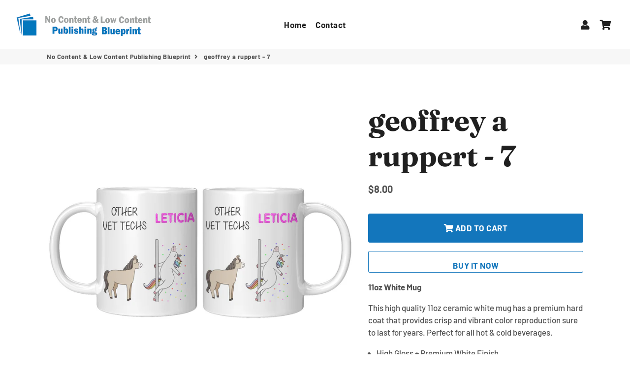

--- FILE ---
content_type: text/html; charset=utf-8
request_url: https://nclcpublishingblueprint.com/products/geoffrey-a-ruppert-7
body_size: 28317
content:
<!doctype html>
<html class="no-js" lang="en">
<head>
  <!-- Basic page needs ================================================== -->
  <meta charset="utf-8">
  <meta http-equiv="X-UA-Compatible" content="IE=edge,chrome=1">
  <link rel="canonical" href="https://nclcpublishingblueprint.com/products/geoffrey-a-ruppert-7">
  <meta name="viewport" content="width=device-width,initial-scale=1,shrink-to-fit=no">
  <meta name="theme-color" content="#1376bc">
  <meta name="apple-mobile-web-app-capable" content="yes">
  <meta name="mobile-web-app-capable" content="yes">
  <meta name="author" content="Debutify">

  <!-- Fav icon ================================================== -->
  

  <!-- Title and description ================================================== -->
  <title>
    geoffrey a ruppert - 7 &ndash; No Content &amp; Low Content Publishing Blueprint
  </title>

  
    <meta name="description" content="11oz White Mug This high quality 11oz ceramic white mug has a premium hard coat that provides crisp and vibrant color reproduction sure to last for years. Perfect for all hot &amp;amp; cold beverages. High Gloss + Premium White Finish ORCA Coating Dishwasher and Microwave Safe 3.7″ H x 3.7″ W x 3.2″ D 10.2″ Circumference">
  

  <!-- Social meta ================================================== -->
  <!-- /snippets/social-meta-tags.liquid -->




<meta property="og:site_name" content="No Content &amp; Low Content Publishing Blueprint">
<meta property="og:url" content="https://nclcpublishingblueprint.com/products/geoffrey-a-ruppert-7">
<meta property="og:title" content="geoffrey a ruppert - 7">
<meta property="og:type" content="product">
<meta property="og:description" content="11oz White Mug This high quality 11oz ceramic white mug has a premium hard coat that provides crisp and vibrant color reproduction sure to last for years. Perfect for all hot &amp;amp; cold beverages. High Gloss + Premium White Finish ORCA Coating Dishwasher and Microwave Safe 3.7″ H x 3.7″ W x 3.2″ D 10.2″ Circumference">

  <meta property="og:price:amount" content="8.00">
  <meta property="og:price:currency" content="USD">

<meta property="og:image" content="http://nclcpublishingblueprint.com/cdn/shop/products/geoffrey_a_ruppert_-_7_11oz_White_FrontBack_Mockup_png_1200x1200.jpg?v=1664467926">
<meta property="og:image:secure_url" content="https://nclcpublishingblueprint.com/cdn/shop/products/geoffrey_a_ruppert_-_7_11oz_White_FrontBack_Mockup_png_1200x1200.jpg?v=1664467926">


<meta name="twitter:card" content="summary_large_image">
<meta name="twitter:title" content="geoffrey a ruppert - 7">
<meta name="twitter:description" content="11oz White Mug This high quality 11oz ceramic white mug has a premium hard coat that provides crisp and vibrant color reproduction sure to last for years. Perfect for all hot &amp;amp; cold beverages. High Gloss + Premium White Finish ORCA Coating Dishwasher and Microwave Safe 3.7″ H x 3.7″ W x 3.2″ D 10.2″ Circumference">


  <!-- CSS ================================================== -->
  <link href="//nclcpublishingblueprint.com/cdn/shop/t/2/assets/theme.scss.css?v=26540541566824110571759259708" rel="stylesheet" type="text/css" media="all" />

  <!-- Vendors ================================================== -->
  <link rel="stylesheet" href="https://use.fontawesome.com/releases/v5.7.2/css/all.css" integrity="sha384-fnmOCqbTlWIlj8LyTjo7mOUStjsKC4pOpQbqyi7RrhN7udi9RwhKkMHpvLbHG9Sr" crossorigin="anonymous">
  
  <!-- Sections ================================================== -->
  <script>
    window.theme = window.theme || {};
    theme.strings = {
      zoomClose: "Close (Esc)",
      zoomPrev: "Previous (Left arrow key)",
      zoomNext: "Next (Right arrow key)",
      moneyFormat: "${{amount}}",
      addressError: "Error looking up that address",
      addressNoResults: "No results for that address",
      addressQueryLimit: "You have exceeded the Google API usage limit. Consider upgrading to a \u003ca href=\"https:\/\/developers.google.com\/maps\/premium\/usage-limits\"\u003ePremium Plan\u003c\/a\u003e.",
      authError: "There was a problem authenticating your Google Maps account.",
      cartCookie: "Enable cookies to use the shopping cart"
    };
    theme.settings = {
      cartType: "drawer",
      gridType: null
    };
  </script>

  <script src="//nclcpublishingblueprint.com/cdn/shop/t/2/assets/jquery-2.2.3.min.js?v=58211863146907186831579360022" type="text/javascript"></script>
  
  
  
  <script src="//nclcpublishingblueprint.com/cdn/shop/t/2/assets/lazysizes.min.js?v=155223123402716617051579360023" async="async"></script>

  <script src="//nclcpublishingblueprint.com/cdn/shop/t/2/assets/theme.js?v=60893862518229241571579360032" defer="defer"></script>

  <!-- Header hook for plugins ================================================== -->
  <script>window.performance && window.performance.mark && window.performance.mark('shopify.content_for_header.start');</script><meta name="google-site-verification" content="IB8N4Ja2b0doW0hmE6mkiqd-I53yzp_bj0liuMs1QRc">
<meta id="shopify-digital-wallet" name="shopify-digital-wallet" content="/29483565115/digital_wallets/dialog">
<meta name="shopify-checkout-api-token" content="a0f8e2ec2ac9468bead9af7479ecd76a">
<link rel="alternate" type="application/json+oembed" href="https://nclcpublishingblueprint.com/products/geoffrey-a-ruppert-7.oembed">
<script async="async" src="/checkouts/internal/preloads.js?locale=en-US"></script>
<script id="apple-pay-shop-capabilities" type="application/json">{"shopId":29483565115,"countryCode":"IN","currencyCode":"USD","merchantCapabilities":["supports3DS"],"merchantId":"gid:\/\/shopify\/Shop\/29483565115","merchantName":"No Content \u0026 Low Content Publishing Blueprint","requiredBillingContactFields":["postalAddress","email"],"requiredShippingContactFields":["postalAddress","email"],"shippingType":"shipping","supportedNetworks":["visa","masterCard","amex"],"total":{"type":"pending","label":"No Content \u0026 Low Content Publishing Blueprint","amount":"1.00"},"shopifyPaymentsEnabled":false,"supportsSubscriptions":false}</script>
<script id="shopify-features" type="application/json">{"accessToken":"a0f8e2ec2ac9468bead9af7479ecd76a","betas":["rich-media-storefront-analytics"],"domain":"nclcpublishingblueprint.com","predictiveSearch":true,"shopId":29483565115,"locale":"en"}</script>
<script>var Shopify = Shopify || {};
Shopify.shop = "no-content-low-content-publishing-blueprint.myshopify.com";
Shopify.locale = "en";
Shopify.currency = {"active":"USD","rate":"1.0"};
Shopify.country = "US";
Shopify.theme = {"name":"Debutify 2.0.2","id":83904430139,"schema_name":"Debutify","schema_version":"2.0.1","theme_store_id":null,"role":"main"};
Shopify.theme.handle = "null";
Shopify.theme.style = {"id":null,"handle":null};
Shopify.cdnHost = "nclcpublishingblueprint.com/cdn";
Shopify.routes = Shopify.routes || {};
Shopify.routes.root = "/";</script>
<script type="module">!function(o){(o.Shopify=o.Shopify||{}).modules=!0}(window);</script>
<script>!function(o){function n(){var o=[];function n(){o.push(Array.prototype.slice.apply(arguments))}return n.q=o,n}var t=o.Shopify=o.Shopify||{};t.loadFeatures=n(),t.autoloadFeatures=n()}(window);</script>
<script id="shop-js-analytics" type="application/json">{"pageType":"product"}</script>
<script defer="defer" async type="module" src="//nclcpublishingblueprint.com/cdn/shopifycloud/shop-js/modules/v2/client.init-shop-cart-sync_WVOgQShq.en.esm.js"></script>
<script defer="defer" async type="module" src="//nclcpublishingblueprint.com/cdn/shopifycloud/shop-js/modules/v2/chunk.common_C_13GLB1.esm.js"></script>
<script defer="defer" async type="module" src="//nclcpublishingblueprint.com/cdn/shopifycloud/shop-js/modules/v2/chunk.modal_CLfMGd0m.esm.js"></script>
<script type="module">
  await import("//nclcpublishingblueprint.com/cdn/shopifycloud/shop-js/modules/v2/client.init-shop-cart-sync_WVOgQShq.en.esm.js");
await import("//nclcpublishingblueprint.com/cdn/shopifycloud/shop-js/modules/v2/chunk.common_C_13GLB1.esm.js");
await import("//nclcpublishingblueprint.com/cdn/shopifycloud/shop-js/modules/v2/chunk.modal_CLfMGd0m.esm.js");

  window.Shopify.SignInWithShop?.initShopCartSync?.({"fedCMEnabled":true,"windoidEnabled":true});

</script>
<script>(function() {
  var isLoaded = false;
  function asyncLoad() {
    if (isLoaded) return;
    isLoaded = true;
    var urls = ["https:\/\/883d95281f02d796f8b6-7f0f44eb0f2ceeb9d4fffbe1419aae61.ssl.cf1.rackcdn.com\/teelaunch-scripts.js?shop=no-content-low-content-publishing-blueprint.myshopify.com\u0026shop=no-content-low-content-publishing-blueprint.myshopify.com","https:\/\/app.teelaunch.com\/sizing-charts-script.js?shop=no-content-low-content-publishing-blueprint.myshopify.com","https:\/\/app.teelaunch.com\/sizing-charts-script.js?shop=no-content-low-content-publishing-blueprint.myshopify.com","https:\/\/app.teelaunch.com\/sizing-charts-script.js?shop=no-content-low-content-publishing-blueprint.myshopify.com","\/\/cdn.shopify.com\/proxy\/954f6558f66d426f339b805a9fc3f346297d005d169ce2b44b2442ba4c03590e\/static.cdn.printful.com\/static\/js\/external\/shopify-product-customizer.js?v=0.28\u0026shop=no-content-low-content-publishing-blueprint.myshopify.com\u0026sp-cache-control=cHVibGljLCBtYXgtYWdlPTkwMA","https:\/\/app.teelaunch.com\/sizing-charts-script.js?shop=no-content-low-content-publishing-blueprint.myshopify.com","https:\/\/app.teelaunch.com\/sizing-charts-script.js?shop=no-content-low-content-publishing-blueprint.myshopify.com"];
    for (var i = 0; i < urls.length; i++) {
      var s = document.createElement('script');
      s.type = 'text/javascript';
      s.async = true;
      s.src = urls[i];
      var x = document.getElementsByTagName('script')[0];
      x.parentNode.insertBefore(s, x);
    }
  };
  if(window.attachEvent) {
    window.attachEvent('onload', asyncLoad);
  } else {
    window.addEventListener('load', asyncLoad, false);
  }
})();</script>
<script id="__st">var __st={"a":29483565115,"offset":-18000,"reqid":"6c190b97-e9ea-4df3-99b3-94ecffa058ae-1769679393","pageurl":"nclcpublishingblueprint.com\/products\/geoffrey-a-ruppert-7","u":"b5f9e9ea6ee6","p":"product","rtyp":"product","rid":7560871313568};</script>
<script>window.ShopifyPaypalV4VisibilityTracking = true;</script>
<script id="captcha-bootstrap">!function(){'use strict';const t='contact',e='account',n='new_comment',o=[[t,t],['blogs',n],['comments',n],[t,'customer']],c=[[e,'customer_login'],[e,'guest_login'],[e,'recover_customer_password'],[e,'create_customer']],r=t=>t.map((([t,e])=>`form[action*='/${t}']:not([data-nocaptcha='true']) input[name='form_type'][value='${e}']`)).join(','),a=t=>()=>t?[...document.querySelectorAll(t)].map((t=>t.form)):[];function s(){const t=[...o],e=r(t);return a(e)}const i='password',u='form_key',d=['recaptcha-v3-token','g-recaptcha-response','h-captcha-response',i],f=()=>{try{return window.sessionStorage}catch{return}},m='__shopify_v',_=t=>t.elements[u];function p(t,e,n=!1){try{const o=window.sessionStorage,c=JSON.parse(o.getItem(e)),{data:r}=function(t){const{data:e,action:n}=t;return t[m]||n?{data:e,action:n}:{data:t,action:n}}(c);for(const[e,n]of Object.entries(r))t.elements[e]&&(t.elements[e].value=n);n&&o.removeItem(e)}catch(o){console.error('form repopulation failed',{error:o})}}const l='form_type',E='cptcha';function T(t){t.dataset[E]=!0}const w=window,h=w.document,L='Shopify',v='ce_forms',y='captcha';let A=!1;((t,e)=>{const n=(g='f06e6c50-85a8-45c8-87d0-21a2b65856fe',I='https://cdn.shopify.com/shopifycloud/storefront-forms-hcaptcha/ce_storefront_forms_captcha_hcaptcha.v1.5.2.iife.js',D={infoText:'Protected by hCaptcha',privacyText:'Privacy',termsText:'Terms'},(t,e,n)=>{const o=w[L][v],c=o.bindForm;if(c)return c(t,g,e,D).then(n);var r;o.q.push([[t,g,e,D],n]),r=I,A||(h.body.append(Object.assign(h.createElement('script'),{id:'captcha-provider',async:!0,src:r})),A=!0)});var g,I,D;w[L]=w[L]||{},w[L][v]=w[L][v]||{},w[L][v].q=[],w[L][y]=w[L][y]||{},w[L][y].protect=function(t,e){n(t,void 0,e),T(t)},Object.freeze(w[L][y]),function(t,e,n,w,h,L){const[v,y,A,g]=function(t,e,n){const i=e?o:[],u=t?c:[],d=[...i,...u],f=r(d),m=r(i),_=r(d.filter((([t,e])=>n.includes(e))));return[a(f),a(m),a(_),s()]}(w,h,L),I=t=>{const e=t.target;return e instanceof HTMLFormElement?e:e&&e.form},D=t=>v().includes(t);t.addEventListener('submit',(t=>{const e=I(t);if(!e)return;const n=D(e)&&!e.dataset.hcaptchaBound&&!e.dataset.recaptchaBound,o=_(e),c=g().includes(e)&&(!o||!o.value);(n||c)&&t.preventDefault(),c&&!n&&(function(t){try{if(!f())return;!function(t){const e=f();if(!e)return;const n=_(t);if(!n)return;const o=n.value;o&&e.removeItem(o)}(t);const e=Array.from(Array(32),(()=>Math.random().toString(36)[2])).join('');!function(t,e){_(t)||t.append(Object.assign(document.createElement('input'),{type:'hidden',name:u})),t.elements[u].value=e}(t,e),function(t,e){const n=f();if(!n)return;const o=[...t.querySelectorAll(`input[type='${i}']`)].map((({name:t})=>t)),c=[...d,...o],r={};for(const[a,s]of new FormData(t).entries())c.includes(a)||(r[a]=s);n.setItem(e,JSON.stringify({[m]:1,action:t.action,data:r}))}(t,e)}catch(e){console.error('failed to persist form',e)}}(e),e.submit())}));const S=(t,e)=>{t&&!t.dataset[E]&&(n(t,e.some((e=>e===t))),T(t))};for(const o of['focusin','change'])t.addEventListener(o,(t=>{const e=I(t);D(e)&&S(e,y())}));const B=e.get('form_key'),M=e.get(l),P=B&&M;t.addEventListener('DOMContentLoaded',(()=>{const t=y();if(P)for(const e of t)e.elements[l].value===M&&p(e,B);[...new Set([...A(),...v().filter((t=>'true'===t.dataset.shopifyCaptcha))])].forEach((e=>S(e,t)))}))}(h,new URLSearchParams(w.location.search),n,t,e,['guest_login'])})(!0,!0)}();</script>
<script integrity="sha256-4kQ18oKyAcykRKYeNunJcIwy7WH5gtpwJnB7kiuLZ1E=" data-source-attribution="shopify.loadfeatures" defer="defer" src="//nclcpublishingblueprint.com/cdn/shopifycloud/storefront/assets/storefront/load_feature-a0a9edcb.js" crossorigin="anonymous"></script>
<script data-source-attribution="shopify.dynamic_checkout.dynamic.init">var Shopify=Shopify||{};Shopify.PaymentButton=Shopify.PaymentButton||{isStorefrontPortableWallets:!0,init:function(){window.Shopify.PaymentButton.init=function(){};var t=document.createElement("script");t.src="https://nclcpublishingblueprint.com/cdn/shopifycloud/portable-wallets/latest/portable-wallets.en.js",t.type="module",document.head.appendChild(t)}};
</script>
<script data-source-attribution="shopify.dynamic_checkout.buyer_consent">
  function portableWalletsHideBuyerConsent(e){var t=document.getElementById("shopify-buyer-consent"),n=document.getElementById("shopify-subscription-policy-button");t&&n&&(t.classList.add("hidden"),t.setAttribute("aria-hidden","true"),n.removeEventListener("click",e))}function portableWalletsShowBuyerConsent(e){var t=document.getElementById("shopify-buyer-consent"),n=document.getElementById("shopify-subscription-policy-button");t&&n&&(t.classList.remove("hidden"),t.removeAttribute("aria-hidden"),n.addEventListener("click",e))}window.Shopify?.PaymentButton&&(window.Shopify.PaymentButton.hideBuyerConsent=portableWalletsHideBuyerConsent,window.Shopify.PaymentButton.showBuyerConsent=portableWalletsShowBuyerConsent);
</script>
<script>
  function portableWalletsCleanup(e){e&&e.src&&console.error("Failed to load portable wallets script "+e.src);var t=document.querySelectorAll("shopify-accelerated-checkout .shopify-payment-button__skeleton, shopify-accelerated-checkout-cart .wallet-cart-button__skeleton"),e=document.getElementById("shopify-buyer-consent");for(let e=0;e<t.length;e++)t[e].remove();e&&e.remove()}function portableWalletsNotLoadedAsModule(e){e instanceof ErrorEvent&&"string"==typeof e.message&&e.message.includes("import.meta")&&"string"==typeof e.filename&&e.filename.includes("portable-wallets")&&(window.removeEventListener("error",portableWalletsNotLoadedAsModule),window.Shopify.PaymentButton.failedToLoad=e,"loading"===document.readyState?document.addEventListener("DOMContentLoaded",window.Shopify.PaymentButton.init):window.Shopify.PaymentButton.init())}window.addEventListener("error",portableWalletsNotLoadedAsModule);
</script>

<script type="module" src="https://nclcpublishingblueprint.com/cdn/shopifycloud/portable-wallets/latest/portable-wallets.en.js" onError="portableWalletsCleanup(this)" crossorigin="anonymous"></script>
<script nomodule>
  document.addEventListener("DOMContentLoaded", portableWalletsCleanup);
</script>

<link id="shopify-accelerated-checkout-styles" rel="stylesheet" media="screen" href="https://nclcpublishingblueprint.com/cdn/shopifycloud/portable-wallets/latest/accelerated-checkout-backwards-compat.css" crossorigin="anonymous">
<style id="shopify-accelerated-checkout-cart">
        #shopify-buyer-consent {
  margin-top: 1em;
  display: inline-block;
  width: 100%;
}

#shopify-buyer-consent.hidden {
  display: none;
}

#shopify-subscription-policy-button {
  background: none;
  border: none;
  padding: 0;
  text-decoration: underline;
  font-size: inherit;
  cursor: pointer;
}

#shopify-subscription-policy-button::before {
  box-shadow: none;
}

      </style>

<script>window.performance && window.performance.mark && window.performance.mark('shopify.content_for_header.end');</script>
  
  <script src="//nclcpublishingblueprint.com/cdn/shop/t/2/assets/modernizr.min.js?v=21391054748206432451579360023" type="text/javascript"></script>

  
  
  
<!-- "snippets/booster-common.liquid" was not rendered, the associated app was uninstalled -->
<link href="https://monorail-edge.shopifysvc.com" rel="dns-prefetch">
<script>(function(){if ("sendBeacon" in navigator && "performance" in window) {try {var session_token_from_headers = performance.getEntriesByType('navigation')[0].serverTiming.find(x => x.name == '_s').description;} catch {var session_token_from_headers = undefined;}var session_cookie_matches = document.cookie.match(/_shopify_s=([^;]*)/);var session_token_from_cookie = session_cookie_matches && session_cookie_matches.length === 2 ? session_cookie_matches[1] : "";var session_token = session_token_from_headers || session_token_from_cookie || "";function handle_abandonment_event(e) {var entries = performance.getEntries().filter(function(entry) {return /monorail-edge.shopifysvc.com/.test(entry.name);});if (!window.abandonment_tracked && entries.length === 0) {window.abandonment_tracked = true;var currentMs = Date.now();var navigation_start = performance.timing.navigationStart;var payload = {shop_id: 29483565115,url: window.location.href,navigation_start,duration: currentMs - navigation_start,session_token,page_type: "product"};window.navigator.sendBeacon("https://monorail-edge.shopifysvc.com/v1/produce", JSON.stringify({schema_id: "online_store_buyer_site_abandonment/1.1",payload: payload,metadata: {event_created_at_ms: currentMs,event_sent_at_ms: currentMs}}));}}window.addEventListener('pagehide', handle_abandonment_event);}}());</script>
<script id="web-pixels-manager-setup">(function e(e,d,r,n,o){if(void 0===o&&(o={}),!Boolean(null===(a=null===(i=window.Shopify)||void 0===i?void 0:i.analytics)||void 0===a?void 0:a.replayQueue)){var i,a;window.Shopify=window.Shopify||{};var t=window.Shopify;t.analytics=t.analytics||{};var s=t.analytics;s.replayQueue=[],s.publish=function(e,d,r){return s.replayQueue.push([e,d,r]),!0};try{self.performance.mark("wpm:start")}catch(e){}var l=function(){var e={modern:/Edge?\/(1{2}[4-9]|1[2-9]\d|[2-9]\d{2}|\d{4,})\.\d+(\.\d+|)|Firefox\/(1{2}[4-9]|1[2-9]\d|[2-9]\d{2}|\d{4,})\.\d+(\.\d+|)|Chrom(ium|e)\/(9{2}|\d{3,})\.\d+(\.\d+|)|(Maci|X1{2}).+ Version\/(15\.\d+|(1[6-9]|[2-9]\d|\d{3,})\.\d+)([,.]\d+|)( \(\w+\)|)( Mobile\/\w+|) Safari\/|Chrome.+OPR\/(9{2}|\d{3,})\.\d+\.\d+|(CPU[ +]OS|iPhone[ +]OS|CPU[ +]iPhone|CPU IPhone OS|CPU iPad OS)[ +]+(15[._]\d+|(1[6-9]|[2-9]\d|\d{3,})[._]\d+)([._]\d+|)|Android:?[ /-](13[3-9]|1[4-9]\d|[2-9]\d{2}|\d{4,})(\.\d+|)(\.\d+|)|Android.+Firefox\/(13[5-9]|1[4-9]\d|[2-9]\d{2}|\d{4,})\.\d+(\.\d+|)|Android.+Chrom(ium|e)\/(13[3-9]|1[4-9]\d|[2-9]\d{2}|\d{4,})\.\d+(\.\d+|)|SamsungBrowser\/([2-9]\d|\d{3,})\.\d+/,legacy:/Edge?\/(1[6-9]|[2-9]\d|\d{3,})\.\d+(\.\d+|)|Firefox\/(5[4-9]|[6-9]\d|\d{3,})\.\d+(\.\d+|)|Chrom(ium|e)\/(5[1-9]|[6-9]\d|\d{3,})\.\d+(\.\d+|)([\d.]+$|.*Safari\/(?![\d.]+ Edge\/[\d.]+$))|(Maci|X1{2}).+ Version\/(10\.\d+|(1[1-9]|[2-9]\d|\d{3,})\.\d+)([,.]\d+|)( \(\w+\)|)( Mobile\/\w+|) Safari\/|Chrome.+OPR\/(3[89]|[4-9]\d|\d{3,})\.\d+\.\d+|(CPU[ +]OS|iPhone[ +]OS|CPU[ +]iPhone|CPU IPhone OS|CPU iPad OS)[ +]+(10[._]\d+|(1[1-9]|[2-9]\d|\d{3,})[._]\d+)([._]\d+|)|Android:?[ /-](13[3-9]|1[4-9]\d|[2-9]\d{2}|\d{4,})(\.\d+|)(\.\d+|)|Mobile Safari.+OPR\/([89]\d|\d{3,})\.\d+\.\d+|Android.+Firefox\/(13[5-9]|1[4-9]\d|[2-9]\d{2}|\d{4,})\.\d+(\.\d+|)|Android.+Chrom(ium|e)\/(13[3-9]|1[4-9]\d|[2-9]\d{2}|\d{4,})\.\d+(\.\d+|)|Android.+(UC? ?Browser|UCWEB|U3)[ /]?(15\.([5-9]|\d{2,})|(1[6-9]|[2-9]\d|\d{3,})\.\d+)\.\d+|SamsungBrowser\/(5\.\d+|([6-9]|\d{2,})\.\d+)|Android.+MQ{2}Browser\/(14(\.(9|\d{2,})|)|(1[5-9]|[2-9]\d|\d{3,})(\.\d+|))(\.\d+|)|K[Aa][Ii]OS\/(3\.\d+|([4-9]|\d{2,})\.\d+)(\.\d+|)/},d=e.modern,r=e.legacy,n=navigator.userAgent;return n.match(d)?"modern":n.match(r)?"legacy":"unknown"}(),u="modern"===l?"modern":"legacy",c=(null!=n?n:{modern:"",legacy:""})[u],f=function(e){return[e.baseUrl,"/wpm","/b",e.hashVersion,"modern"===e.buildTarget?"m":"l",".js"].join("")}({baseUrl:d,hashVersion:r,buildTarget:u}),m=function(e){var d=e.version,r=e.bundleTarget,n=e.surface,o=e.pageUrl,i=e.monorailEndpoint;return{emit:function(e){var a=e.status,t=e.errorMsg,s=(new Date).getTime(),l=JSON.stringify({metadata:{event_sent_at_ms:s},events:[{schema_id:"web_pixels_manager_load/3.1",payload:{version:d,bundle_target:r,page_url:o,status:a,surface:n,error_msg:t},metadata:{event_created_at_ms:s}}]});if(!i)return console&&console.warn&&console.warn("[Web Pixels Manager] No Monorail endpoint provided, skipping logging."),!1;try{return self.navigator.sendBeacon.bind(self.navigator)(i,l)}catch(e){}var u=new XMLHttpRequest;try{return u.open("POST",i,!0),u.setRequestHeader("Content-Type","text/plain"),u.send(l),!0}catch(e){return console&&console.warn&&console.warn("[Web Pixels Manager] Got an unhandled error while logging to Monorail."),!1}}}}({version:r,bundleTarget:l,surface:e.surface,pageUrl:self.location.href,monorailEndpoint:e.monorailEndpoint});try{o.browserTarget=l,function(e){var d=e.src,r=e.async,n=void 0===r||r,o=e.onload,i=e.onerror,a=e.sri,t=e.scriptDataAttributes,s=void 0===t?{}:t,l=document.createElement("script"),u=document.querySelector("head"),c=document.querySelector("body");if(l.async=n,l.src=d,a&&(l.integrity=a,l.crossOrigin="anonymous"),s)for(var f in s)if(Object.prototype.hasOwnProperty.call(s,f))try{l.dataset[f]=s[f]}catch(e){}if(o&&l.addEventListener("load",o),i&&l.addEventListener("error",i),u)u.appendChild(l);else{if(!c)throw new Error("Did not find a head or body element to append the script");c.appendChild(l)}}({src:f,async:!0,onload:function(){if(!function(){var e,d;return Boolean(null===(d=null===(e=window.Shopify)||void 0===e?void 0:e.analytics)||void 0===d?void 0:d.initialized)}()){var d=window.webPixelsManager.init(e)||void 0;if(d){var r=window.Shopify.analytics;r.replayQueue.forEach((function(e){var r=e[0],n=e[1],o=e[2];d.publishCustomEvent(r,n,o)})),r.replayQueue=[],r.publish=d.publishCustomEvent,r.visitor=d.visitor,r.initialized=!0}}},onerror:function(){return m.emit({status:"failed",errorMsg:"".concat(f," has failed to load")})},sri:function(e){var d=/^sha384-[A-Za-z0-9+/=]+$/;return"string"==typeof e&&d.test(e)}(c)?c:"",scriptDataAttributes:o}),m.emit({status:"loading"})}catch(e){m.emit({status:"failed",errorMsg:(null==e?void 0:e.message)||"Unknown error"})}}})({shopId: 29483565115,storefrontBaseUrl: "https://nclcpublishingblueprint.com",extensionsBaseUrl: "https://extensions.shopifycdn.com/cdn/shopifycloud/web-pixels-manager",monorailEndpoint: "https://monorail-edge.shopifysvc.com/unstable/produce_batch",surface: "storefront-renderer",enabledBetaFlags: ["2dca8a86"],webPixelsConfigList: [{"id":"683442336","configuration":"{\"config\":\"{\\\"pixel_id\\\":\\\"AW-801032959\\\",\\\"target_country\\\":\\\"US\\\",\\\"gtag_events\\\":[{\\\"type\\\":\\\"page_view\\\",\\\"action_label\\\":\\\"AW-801032959\\\/xZDRCLHM3MUBEP-V-_0C\\\"},{\\\"type\\\":\\\"purchase\\\",\\\"action_label\\\":\\\"AW-801032959\\\/dCp_CLTM3MUBEP-V-_0C\\\"},{\\\"type\\\":\\\"view_item\\\",\\\"action_label\\\":\\\"AW-801032959\\\/l6rJCLfM3MUBEP-V-_0C\\\"},{\\\"type\\\":\\\"add_to_cart\\\",\\\"action_label\\\":\\\"AW-801032959\\\/y8QyCLrM3MUBEP-V-_0C\\\"},{\\\"type\\\":\\\"begin_checkout\\\",\\\"action_label\\\":\\\"AW-801032959\\\/1sU2CL3M3MUBEP-V-_0C\\\"},{\\\"type\\\":\\\"search\\\",\\\"action_label\\\":\\\"AW-801032959\\\/rBQOCMDM3MUBEP-V-_0C\\\"},{\\\"type\\\":\\\"add_payment_info\\\",\\\"action_label\\\":\\\"AW-801032959\\\/zCUzCMPM3MUBEP-V-_0C\\\"}],\\\"enable_monitoring_mode\\\":false}\"}","eventPayloadVersion":"v1","runtimeContext":"OPEN","scriptVersion":"b2a88bafab3e21179ed38636efcd8a93","type":"APP","apiClientId":1780363,"privacyPurposes":[],"dataSharingAdjustments":{"protectedCustomerApprovalScopes":["read_customer_address","read_customer_email","read_customer_name","read_customer_personal_data","read_customer_phone"]}},{"id":"163807392","configuration":"{\"pixel_id\":\"1392381597764438\",\"pixel_type\":\"facebook_pixel\",\"metaapp_system_user_token\":\"-\"}","eventPayloadVersion":"v1","runtimeContext":"OPEN","scriptVersion":"ca16bc87fe92b6042fbaa3acc2fbdaa6","type":"APP","apiClientId":2329312,"privacyPurposes":["ANALYTICS","MARKETING","SALE_OF_DATA"],"dataSharingAdjustments":{"protectedCustomerApprovalScopes":["read_customer_address","read_customer_email","read_customer_name","read_customer_personal_data","read_customer_phone"]}},{"id":"shopify-app-pixel","configuration":"{}","eventPayloadVersion":"v1","runtimeContext":"STRICT","scriptVersion":"0450","apiClientId":"shopify-pixel","type":"APP","privacyPurposes":["ANALYTICS","MARKETING"]},{"id":"shopify-custom-pixel","eventPayloadVersion":"v1","runtimeContext":"LAX","scriptVersion":"0450","apiClientId":"shopify-pixel","type":"CUSTOM","privacyPurposes":["ANALYTICS","MARKETING"]}],isMerchantRequest: false,initData: {"shop":{"name":"No Content \u0026 Low Content Publishing Blueprint","paymentSettings":{"currencyCode":"USD"},"myshopifyDomain":"no-content-low-content-publishing-blueprint.myshopify.com","countryCode":"IN","storefrontUrl":"https:\/\/nclcpublishingblueprint.com"},"customer":null,"cart":null,"checkout":null,"productVariants":[{"price":{"amount":8.0,"currencyCode":"USD"},"product":{"title":"geoffrey a ruppert - 7","vendor":"teelaunch","id":"7560871313568","untranslatedTitle":"geoffrey a ruppert - 7","url":"\/products\/geoffrey-a-ruppert-7","type":"Ceramic Mugs"},"id":"42616319967392","image":{"src":"\/\/nclcpublishingblueprint.com\/cdn\/shop\/products\/geoffrey_a_ruppert_-_7_11oz_White_FrontBack_Mockup_png.jpg?v=1664467926"},"sku":"11ozwhitemug","title":"Default Title","untranslatedTitle":"Default Title"}],"purchasingCompany":null},},"https://nclcpublishingblueprint.com/cdn","1d2a099fw23dfb22ep557258f5m7a2edbae",{"modern":"","legacy":""},{"shopId":"29483565115","storefrontBaseUrl":"https:\/\/nclcpublishingblueprint.com","extensionBaseUrl":"https:\/\/extensions.shopifycdn.com\/cdn\/shopifycloud\/web-pixels-manager","surface":"storefront-renderer","enabledBetaFlags":"[\"2dca8a86\"]","isMerchantRequest":"false","hashVersion":"1d2a099fw23dfb22ep557258f5m7a2edbae","publish":"custom","events":"[[\"page_viewed\",{}],[\"product_viewed\",{\"productVariant\":{\"price\":{\"amount\":8.0,\"currencyCode\":\"USD\"},\"product\":{\"title\":\"geoffrey a ruppert - 7\",\"vendor\":\"teelaunch\",\"id\":\"7560871313568\",\"untranslatedTitle\":\"geoffrey a ruppert - 7\",\"url\":\"\/products\/geoffrey-a-ruppert-7\",\"type\":\"Ceramic Mugs\"},\"id\":\"42616319967392\",\"image\":{\"src\":\"\/\/nclcpublishingblueprint.com\/cdn\/shop\/products\/geoffrey_a_ruppert_-_7_11oz_White_FrontBack_Mockup_png.jpg?v=1664467926\"},\"sku\":\"11ozwhitemug\",\"title\":\"Default Title\",\"untranslatedTitle\":\"Default Title\"}}]]"});</script><script>
  window.ShopifyAnalytics = window.ShopifyAnalytics || {};
  window.ShopifyAnalytics.meta = window.ShopifyAnalytics.meta || {};
  window.ShopifyAnalytics.meta.currency = 'USD';
  var meta = {"product":{"id":7560871313568,"gid":"gid:\/\/shopify\/Product\/7560871313568","vendor":"teelaunch","type":"Ceramic Mugs","handle":"geoffrey-a-ruppert-7","variants":[{"id":42616319967392,"price":800,"name":"geoffrey a ruppert - 7","public_title":null,"sku":"11ozwhitemug"}],"remote":false},"page":{"pageType":"product","resourceType":"product","resourceId":7560871313568,"requestId":"6c190b97-e9ea-4df3-99b3-94ecffa058ae-1769679393"}};
  for (var attr in meta) {
    window.ShopifyAnalytics.meta[attr] = meta[attr];
  }
</script>
<script class="analytics">
  (function () {
    var customDocumentWrite = function(content) {
      var jquery = null;

      if (window.jQuery) {
        jquery = window.jQuery;
      } else if (window.Checkout && window.Checkout.$) {
        jquery = window.Checkout.$;
      }

      if (jquery) {
        jquery('body').append(content);
      }
    };

    var hasLoggedConversion = function(token) {
      if (token) {
        return document.cookie.indexOf('loggedConversion=' + token) !== -1;
      }
      return false;
    }

    var setCookieIfConversion = function(token) {
      if (token) {
        var twoMonthsFromNow = new Date(Date.now());
        twoMonthsFromNow.setMonth(twoMonthsFromNow.getMonth() + 2);

        document.cookie = 'loggedConversion=' + token + '; expires=' + twoMonthsFromNow;
      }
    }

    var trekkie = window.ShopifyAnalytics.lib = window.trekkie = window.trekkie || [];
    if (trekkie.integrations) {
      return;
    }
    trekkie.methods = [
      'identify',
      'page',
      'ready',
      'track',
      'trackForm',
      'trackLink'
    ];
    trekkie.factory = function(method) {
      return function() {
        var args = Array.prototype.slice.call(arguments);
        args.unshift(method);
        trekkie.push(args);
        return trekkie;
      };
    };
    for (var i = 0; i < trekkie.methods.length; i++) {
      var key = trekkie.methods[i];
      trekkie[key] = trekkie.factory(key);
    }
    trekkie.load = function(config) {
      trekkie.config = config || {};
      trekkie.config.initialDocumentCookie = document.cookie;
      var first = document.getElementsByTagName('script')[0];
      var script = document.createElement('script');
      script.type = 'text/javascript';
      script.onerror = function(e) {
        var scriptFallback = document.createElement('script');
        scriptFallback.type = 'text/javascript';
        scriptFallback.onerror = function(error) {
                var Monorail = {
      produce: function produce(monorailDomain, schemaId, payload) {
        var currentMs = new Date().getTime();
        var event = {
          schema_id: schemaId,
          payload: payload,
          metadata: {
            event_created_at_ms: currentMs,
            event_sent_at_ms: currentMs
          }
        };
        return Monorail.sendRequest("https://" + monorailDomain + "/v1/produce", JSON.stringify(event));
      },
      sendRequest: function sendRequest(endpointUrl, payload) {
        // Try the sendBeacon API
        if (window && window.navigator && typeof window.navigator.sendBeacon === 'function' && typeof window.Blob === 'function' && !Monorail.isIos12()) {
          var blobData = new window.Blob([payload], {
            type: 'text/plain'
          });

          if (window.navigator.sendBeacon(endpointUrl, blobData)) {
            return true;
          } // sendBeacon was not successful

        } // XHR beacon

        var xhr = new XMLHttpRequest();

        try {
          xhr.open('POST', endpointUrl);
          xhr.setRequestHeader('Content-Type', 'text/plain');
          xhr.send(payload);
        } catch (e) {
          console.log(e);
        }

        return false;
      },
      isIos12: function isIos12() {
        return window.navigator.userAgent.lastIndexOf('iPhone; CPU iPhone OS 12_') !== -1 || window.navigator.userAgent.lastIndexOf('iPad; CPU OS 12_') !== -1;
      }
    };
    Monorail.produce('monorail-edge.shopifysvc.com',
      'trekkie_storefront_load_errors/1.1',
      {shop_id: 29483565115,
      theme_id: 83904430139,
      app_name: "storefront",
      context_url: window.location.href,
      source_url: "//nclcpublishingblueprint.com/cdn/s/trekkie.storefront.a804e9514e4efded663580eddd6991fcc12b5451.min.js"});

        };
        scriptFallback.async = true;
        scriptFallback.src = '//nclcpublishingblueprint.com/cdn/s/trekkie.storefront.a804e9514e4efded663580eddd6991fcc12b5451.min.js';
        first.parentNode.insertBefore(scriptFallback, first);
      };
      script.async = true;
      script.src = '//nclcpublishingblueprint.com/cdn/s/trekkie.storefront.a804e9514e4efded663580eddd6991fcc12b5451.min.js';
      first.parentNode.insertBefore(script, first);
    };
    trekkie.load(
      {"Trekkie":{"appName":"storefront","development":false,"defaultAttributes":{"shopId":29483565115,"isMerchantRequest":null,"themeId":83904430139,"themeCityHash":"15770280180060875132","contentLanguage":"en","currency":"USD","eventMetadataId":"c82b89f7-ddf9-4d1b-a262-3dd6a73ad337"},"isServerSideCookieWritingEnabled":true,"monorailRegion":"shop_domain","enabledBetaFlags":["65f19447","b5387b81"]},"Session Attribution":{},"S2S":{"facebookCapiEnabled":true,"source":"trekkie-storefront-renderer","apiClientId":580111}}
    );

    var loaded = false;
    trekkie.ready(function() {
      if (loaded) return;
      loaded = true;

      window.ShopifyAnalytics.lib = window.trekkie;

      var originalDocumentWrite = document.write;
      document.write = customDocumentWrite;
      try { window.ShopifyAnalytics.merchantGoogleAnalytics.call(this); } catch(error) {};
      document.write = originalDocumentWrite;

      window.ShopifyAnalytics.lib.page(null,{"pageType":"product","resourceType":"product","resourceId":7560871313568,"requestId":"6c190b97-e9ea-4df3-99b3-94ecffa058ae-1769679393","shopifyEmitted":true});

      var match = window.location.pathname.match(/checkouts\/(.+)\/(thank_you|post_purchase)/)
      var token = match? match[1]: undefined;
      if (!hasLoggedConversion(token)) {
        setCookieIfConversion(token);
        window.ShopifyAnalytics.lib.track("Viewed Product",{"currency":"USD","variantId":42616319967392,"productId":7560871313568,"productGid":"gid:\/\/shopify\/Product\/7560871313568","name":"geoffrey a ruppert - 7","price":"8.00","sku":"11ozwhitemug","brand":"teelaunch","variant":null,"category":"Ceramic Mugs","nonInteraction":true,"remote":false},undefined,undefined,{"shopifyEmitted":true});
      window.ShopifyAnalytics.lib.track("monorail:\/\/trekkie_storefront_viewed_product\/1.1",{"currency":"USD","variantId":42616319967392,"productId":7560871313568,"productGid":"gid:\/\/shopify\/Product\/7560871313568","name":"geoffrey a ruppert - 7","price":"8.00","sku":"11ozwhitemug","brand":"teelaunch","variant":null,"category":"Ceramic Mugs","nonInteraction":true,"remote":false,"referer":"https:\/\/nclcpublishingblueprint.com\/products\/geoffrey-a-ruppert-7"});
      }
    });


        var eventsListenerScript = document.createElement('script');
        eventsListenerScript.async = true;
        eventsListenerScript.src = "//nclcpublishingblueprint.com/cdn/shopifycloud/storefront/assets/shop_events_listener-3da45d37.js";
        document.getElementsByTagName('head')[0].appendChild(eventsListenerScript);

})();</script>
<script
  defer
  src="https://nclcpublishingblueprint.com/cdn/shopifycloud/perf-kit/shopify-perf-kit-3.1.0.min.js"
  data-application="storefront-renderer"
  data-shop-id="29483565115"
  data-render-region="gcp-us-central1"
  data-page-type="product"
  data-theme-instance-id="83904430139"
  data-theme-name="Debutify"
  data-theme-version="2.0.1"
  data-monorail-region="shop_domain"
  data-resource-timing-sampling-rate="10"
  data-shs="true"
  data-shs-beacon="true"
  data-shs-export-with-fetch="true"
  data-shs-logs-sample-rate="1"
  data-shs-beacon-endpoint="https://nclcpublishingblueprint.com/api/collect"
></script>
</head>


<body id="geoffrey-a-ruppert-7"
      class="
             
             sticky-header
             
             
             template-product">

  <div id="SearchDrawer" class="drawer drawer--top">
    <div class="drawer__inner">
    	<!-- /snippets/search-bar.liquid -->


<form action="/search" method="get" class="input-group search-bar input-group-full" role="search">
  
  <input type="hidden" name="type" value="product">
  
  <input type="search" name="q" value="" placeholder="Search our store" class="search-input input-group-field" aria-label="Search our store">
  <span class="input-group-btn">
    <button type="submit" class="btn btn--primary">
      <span class="fas fa-search" aria-hidden="true"></span>
      <span class="sumbit-text">Search</span>
    </button>
  </span>
</form>

    </div>
  </div>

  <div id="shopify-section-drawer-menu" class="shopify-section drawer-menu-section"><div id="NavDrawer" class="drawer drawer--left drawer--has-fixed-header has-social-medias cart-spacer" data-section-id="drawer-menu" data-section-type="drawer-menu-section">
    <div class="drawer__fixed-header">
      <div class="drawer__header">
        <div class="drawer__title">
          <span class="fas fa-bars" aria-hidden="true"></span>
          Menu
        </div>
        <div class="drawer__close">
          <button type="button" class="btn btn-square-small icon-fallback-text drawer__close-button js-drawer-close">
            <span class="fas fa-times" aria-hidden="true"></span>
            <span class="fallback-text">Close Cart</span>
          </button>
        </div>
      </div>
    </div>

  <div class="drawer__inner drawer-left__inner">
    <ul class="mobile-nav">
      
      
        

          <li class="mobile-nav__item">
            <a
              href="/"
              class="mobile-nav__link"
              >
                Home
            </a>
          </li>

        
      
        

          <li class="mobile-nav__item">
            <a
              href="/pages/contact"
              class="mobile-nav__link"
              >
                Contact
            </a>
          </li>

        
      
      
      
      
        <li class="mobile-nav__spacer"></li>
        
          <li class="mobile-nav__item mobile-nav__item--secondary">
            <a href="/account/register">
              <span class="fas fa-sign-in-alt fa-fw"></span>
              Log In
            </a>
          </li>
          <li class="mobile-nav__item mobile-nav__item--secondary">
            <a href="/account/register">
              <span class="fas fa-user-plus fa-fw"></span>
              Create Account
            </a>
          </li>
        
      
      
      
        <li class="mobile-nav__spacer"></li>
        
          <li class="mobile-nav__item mobile-nav__item--secondary"><a href="/pages/terms">Terms</a></li>
        
          <li class="mobile-nav__item mobile-nav__item--secondary"><a href="/pages/privacy-policy-earnings-disclaimer">Privacy Policy & Earnings Disclaimer</a></li>
        
          <li class="mobile-nav__item mobile-nav__item--secondary"><a href="/pages/refund-policy">Refund Policy</a></li>
        
      
    </ul>
    <!-- //mobile-nav -->
  </div>
  
    
  


<div class="social-medias">
  
    <a class="social-medias-icon" target="_blank" href="https://www.facebook.com" title="No Content &amp; Low Content Publishing Blueprint on Facebook">
      <span class="fab fa-facebook-f fa-fw" aria-hidden="true"></span>
    </a>
  
  
  
    <a class="social-medias-icon" target="_blank" href="https://www.pinterest.com" title="No Content &amp; Low Content Publishing Blueprint on Pinterest">
      <span class="fab fa-pinterest-p fa-fw" aria-hidden="true"></span>
    </a>
  
  
    <a class="social-medias-icon" target="_blank" href="https://www.instagram.com" title="No Content &amp; Low Content Publishing Blueprint on Instagram">
      <span class="fab fa-instagram fa-fw" aria-hidden="true"></span>
    </a>
  
  
  
  
  
  
</div>

  
</div>


</div>

  <div id="CartDrawer" class="drawer drawer--right drawer--has-fixed-header drawer--has-fixed-footer">
    <div class="drawer__fixed-header">
      <div class="drawer__header">
        <div class="drawer__title">
          <a href="/cart">
            <span class="fas fa-shopping-cart" aria-hidden="true"></span>
            Your cart
          </a>
        </div>
        <div class="drawer__close">
          <button type="button" class="btn btn-square-small icon-fallback-text drawer__close-button js-drawer-close">
            <span class="fas fa-times" aria-hidden="true"></span>
            <span class="fallback-text">Close Cart</span>
          </button>
        </div>
      </div>
    </div>
    <div class="drawer__inner">
      <p class="ajaxcart-loading-icon fas fa-spinner fa-spin text-center"></p>
      <div class="cart-empty-container text-center">
        <p class="cart--empty-message">Your cart is currently empty.</p>
        <a href="/collections/all" class="btn btn--primary  cart--continue-browsing">Continue browsing</a>
        <p class="cookie-message">Enable cookies to use the shopping cart</p>
      </div>
      <div id="CartContainer" class="drawer__cart"></div>
    </div>
  </div>

  <div id="PageContainer" class="page-container">
    
    

    <div id="shopify-section-header" class="shopify-section header-section"><div class="header-container
            drawer__header-container
            nav-center"
     data-section-id="header" data-section-type="header-section" data-template="product">
    
      <!-- Header -->
	  <header class="site-header" role="banner">
		<div class="wrapper-fluid header-wrapper">
          
          <!-- left icons -->
          <div class="nav-containers nav-container-left-icons">
            <ul class="inner-nav-containers">
              <li class="site-nav__item site-nav--open">
                <a href="" class="site-nav__link site-nav__link--icon js-drawer-open-button-left" aria-controls="NavDrawer">
                  <span class="icon-fallback-text">
                    <span class="fas fa-bars fa-fw" aria-hidden="true"></span>
                    <span class="fallback-text">Menu</span>
                  </span>
                </a>
              </li>
              
                <li class="site-nav__item large--hide ">
                  <a class="site-nav__link site-nav__link--icon" href="/account">
                    <span class="icon-fallback-text">
                      <span class="fas fa-user fa-fw" aria-hidden="true"></span>
                      <span class="fallback-text">
                        
                          Log In
                        
                      </span>
                    </span>
                  </a>
                </li>
              
            </ul>
          </div>
          
          <!-- Logo -->
          <div class="nav-containers nav-container-logo">
            <ul class="inner-nav-containers">
              
                
                
              
				
                	<div class="site-header__logo" itemscope itemtype="http://schema.org/Organization">
              	
                	<a href="/" itemprop="url" class="site-header__logo-link">
               			
                      		<span class="inverted-logo">No Content &amp; Low Content Publishing Blueprint</span> 
						
                    
						
                        	<img class="logo default-logo" src="//nclcpublishingblueprint.com/cdn/shop/files/asssasasasas_x70.png?v=1613575266"
                        	srcset="//nclcpublishingblueprint.com/cdn/shop/files/asssasasasas_x70.png?v=1613575266 1x, //nclcpublishingblueprint.com/cdn/shop/files/asssasasasas_x70@2x.png?v=1613575266 2x"
                       		alt="No Content &amp; Low Content Publishing Blueprint"
                   			itemprop="logo">
                      
                      		<img class="logo mobile-logo" src="//nclcpublishingblueprint.com/cdn/shop/files/asssasasasas_x50.png?v=1613575266"
                        	srcset="//nclcpublishingblueprint.com/cdn/shop/files/asssasasasas_x50.png?v=1613575266 1x, //nclcpublishingblueprint.com/cdn/shop/files/asssasasasas_x50@2x.png?v=1613575266 2x"
                       		alt="No Content &amp; Low Content Publishing Blueprint"
                   			itemprop="logo">
                      	
                	</a>
				
              		</div>
				
            
            </ul>
          </div>
          
          <!-- Navigation menu -->
          <div id="AccessibleNav" class="site-nav nav-containers nav-container-menu">
            <ul class="inner-nav-containers">         
                
                  
                    <li class="site-nav__item">
                      <a
                        href="/"
                        class="site-nav__link"
                        data-meganav-type="child"
                        >
                          Home
                      </a>
                    </li>
                  
                
                  
                    <li class="site-nav__item">
                      <a
                        href="/pages/contact"
                        class="site-nav__link"
                        data-meganav-type="child"
                        >
                          Contact
                      </a>
                    </li>
                  
                
            </ul>
          </div>
            
          <!-- right icons -->
          <div class="nav-containers nav-container-right-icons">
            <ul class="inner-nav-containers">
              
              
              
              <li class="site-nav__item small--hide medium--hide ">
                <a class="site-nav__link site-nav__link--icon" href="/account">
                  <span class="icon-fallback-text">
                    <span class="fas fa-user fa-fw" aria-hidden="true"></span>
                    <span class="fallback-text">
                      
                      Log In
                      
                    </span>
                  </span>
                </a>
              </li>
              

              

              <li class="site-nav__item">
                <a href="/cart" class="site-nav__link site-nav__link--icon cart-link js-drawer-open-button-right" aria-controls="CartDrawer">
                  <span class="icon-fallback-text">
                    <span class="fas fa-shopping-cart fa-fw" aria-hidden="true"></span>
                    <span class="fallback-text">Cart</span>
                  </span>
                  <span class="cart-link__bubble animated infinite rubberBand  "></span>
                </a>
              </li>
            </ul>
          </div>

        </div>
      </header>

</div>

</div>
    
    
      
  
    <nav class="breadcrumb" role="navigation" aria-label="breadcrumbs">
      <div class="wrapper">
        
        <div class="inline-list mb-0">
          <a href="/" title="">No Content &amp; Low Content Publishing Blueprint</a>
          
            
            <span class="fas fa-angle-right" aria-hidden="true"></span>
            <span>geoffrey a ruppert - 7</span>
          
        </div>
          
      </div>
    </nav>
  

    

    <main class="main-content" role="main">
      <div class="wrapper-full
                  ">

        <!-- /templates/product.liquid -->


<div itemscope itemtype="http://schema.org/Product">

  <div id="shopify-section-product-template" class="shopify-section product-section">
<div id="section-product-template" data-section-id="product-template" data-section-type="product-template" data-enable-history-state="true" data-scroll-to-image="false">
  <!-- /snippets/product-template.liquid -->
<meta itemprop="url" content="https://nclcpublishingblueprint.com/products/geoffrey-a-ruppert-7">
<meta itemprop="image" content="//nclcpublishingblueprint.com/cdn/shop/products/geoffrey_a_ruppert_-_7_11oz_White_FrontBack_Mockup_png_grande.jpg?v=1664467926">















<div class="product-single">
  <div class="box">
    <div class="wrapper">
      <div class="grid product-wrapper">

          <!-- images -->
          <div class="product-photos grid__item medium--six-twelfths large--seven-twelfths
            layout-thumbnail 
            mobile-image-">

            <div class="medium--hide large--hide text-center">
              
  

  

  <h1 class="product-single__title product-title-big " itemprop="name">
    

    
      geoffrey a ruppert - 7
    

    
  </h1>

  
    <div class="review-badge">
  
    <!-- INSERT [PRODUCT PAGE] REVIEW BADGE HERE -->
    
  
</div>
  

            </div>

            <div class="product-single__photos slick-format slick-format-sm
              product-thumbnail__photos">

              
                
                
                

                
                <div class="product-single__photo--flex-wrapper">
                  <div class="product-single__photo--flex">
                    <div id="ProductImageWrapper-33131468325024" class="product-single__photo--container product-single__photo--container-thumb">
					  <div id="FeaturedImageZoom-33131468325024-"
                           class="product-single__photo-wrapper image-wrapper "
                           
                           style="padding-top:100.0%;"
                           data-image-id="33131468325024">
                        
                        <img class="product-single__photo image lazyload product-single__photo-33131468325024"
                          src="//nclcpublishingblueprint.com/cdn/shop/products/geoffrey_a_ruppert_-_7_11oz_White_FrontBack_Mockup_png_300x300.jpg?v=1664467926"
                          data-src="//nclcpublishingblueprint.com/cdn/shop/products/geoffrey_a_ruppert_-_7_11oz_White_FrontBack_Mockup_png_{width}x.jpg?v=1664467926"
                          data-widths="[180, 360, 590, 720, 900, 1080, 1296, 1512, 1728, 2048]"
                          data-aspectratio="1.0"
                          data-sizes="auto"
                          data-image-id="33131468325024"
                          alt="geoffrey a ruppert - 7">

                        <noscript>
                          <img class="product-single__photo"
                            src="//nclcpublishingblueprint.com/cdn/shop/products/geoffrey_a_ruppert_-_7_11oz_White_FrontBack_Mockup_png.jpg?v=1664467926"
                            alt="geoffrey a ruppert - 7" data-image-id="33131468325024">
                        </noscript>
                      </div>
                      
                    </div>
                  </div>
                </div>
              

              

              
                
              
            </div>

            
          </div>

          <!-- product details -->
          <div class="product-details grid__item medium--six-twelfths large--five-twelfths 
  
	variant-available
  
">
            <div class="product-single__meta">

              <div class="small--hide ">
                
  

  

  <h1 class="product-single__title product-title-big " itemprop="name">
    

    
      geoffrey a ruppert - 7
    

    
  </h1>

  
    <div class="review-badge">
  
    <!-- INSERT [PRODUCT PAGE] REVIEW BADGE HERE -->
    
  
</div>
  

              </div>

              <div itemprop="offers" itemscope itemtype="http://schema.org/Offer">
                
                <div class="price-wrapper " data-price-container>
                  
                    
                      <span id="PriceA11y" class="visually-hidden" >Regular price</span>
                      <span class="product-single__price--wrapper hide" aria-hidden="true">
                        <span id="ComparePrice" class="price-compare product-single__price--compare-at"></span>
                      </span>
                      <span id="ComparePriceA11y" class="visually-hidden" aria-hidden="true">Sale price</span>
                    

                    <span id="ProductPrice"
                      class="product-single__price"
                      itemprop="price"
                      content="8.0"
                      >
                      $8.00
                    </span>
                  
                  
                </div>
                
                    <meta itemprop="priceCurrency" content="USD">
           		<link itemprop="availability" href="http://schema.org/InStock">

                
                  

                  

                  <form method="post" action="/cart/add" id="AddToCartForm--product-template" accept-charset="UTF-8" class="
                    product-single__form product-single__form--no-variants
" enctype="multipart/form-data"><input type="hidden" name="form_type" value="product" /><input type="hidden" name="utf8" value="✓" />
                    
                
                     <select name="id" id="ProductSelect" class="product-single__variants no-js product-form__item">
                      
                        
                          <option 
                            selected="selected" 
                            data-sku="11ozwhitemug"
                            value="42616319967392">
                            Default Title - $8.00 USD
                          </option>
                        
                      
                    </select>

                	

                    <div class="product-single__add-to-cart product-single__add-to-cart--full-width">
                      <button type="submit" name="add" id="AddToCart--product-template"
                               class="btn btn--buy btn--add-to-cart"
                               >
                        <span class="btn__text">
                          
                            <span class="fas fa-shopping-cart button-cart-icon"></span>
                            <span class="fas fa-clock button-soldout-icon"></span>
                          
                          <span class="btn__add-to-cart-text">
                            
                              Add to Cart
                            
                          </span>
                        </span>
                      </button>
                      
                        <div data-shopify="payment-button" class="shopify-payment-button"> <shopify-accelerated-checkout recommended="null" fallback="{&quot;supports_subs&quot;:true,&quot;supports_def_opts&quot;:true,&quot;name&quot;:&quot;buy_it_now&quot;,&quot;wallet_params&quot;:{}}" access-token="a0f8e2ec2ac9468bead9af7479ecd76a" buyer-country="US" buyer-locale="en" buyer-currency="USD" variant-params="[{&quot;id&quot;:42616319967392,&quot;requiresShipping&quot;:true}]" shop-id="29483565115" enabled-flags="[&quot;d6d12da0&quot;,&quot;ae0f5bf6&quot;]" > <div class="shopify-payment-button__button" role="button" disabled aria-hidden="true" style="background-color: transparent; border: none"> <div class="shopify-payment-button__skeleton">&nbsp;</div> </div> </shopify-accelerated-checkout> <small id="shopify-buyer-consent" class="hidden" aria-hidden="true" data-consent-type="subscription"> This item is a recurring or deferred purchase. By continuing, I agree to the <span id="shopify-subscription-policy-button">cancellation policy</span> and authorize you to charge my payment method at the prices, frequency and dates listed on this page until my order is fulfilled or I cancel, if permitted. </small> </div>
                      
                    </div>
                  <input type="hidden" name="product-id" value="7560871313568" /><input type="hidden" name="section-id" value="product-template" /></form>  
                
              </div>

                
                <div class="product-single__description rte" itemprop="description">
                  <p><strong>11oz White Mug</strong></p>
<p>This high quality 11oz ceramic white mug has a premium hard coat that provides crisp and vibrant color reproduction sure to last for years. Perfect for all hot &amp; cold beverages.</p>
<ul>
<li>High Gloss + Premium White Finish</li>
<li>ORCA Coating</li>
<li>Dishwasher and Microwave Safe</li>
<li>3.7″ H x 3.7″ W x 3.2″ D</li>
<li>10.2″ Circumference</li>
</ul>
                </div>
              

              
              
              

              
            </div>
          </div>

      </div><!-- /.grid -->
    </div><!-- /.wrapper -->
  </div><!-- /.box -->
</div><!-- /.product-single -->


<script>
  $(document).ready(function(){
    
  });
</script>
</div>


  <script type="application/json" id="ProductJson-product-template">
    {"id":7560871313568,"title":"geoffrey a ruppert - 7","handle":"geoffrey-a-ruppert-7","description":"\u003cp\u003e\u003cstrong\u003e11oz White Mug\u003c\/strong\u003e\u003c\/p\u003e\n\u003cp\u003eThis high quality 11oz ceramic white mug has a premium hard coat that provides crisp and vibrant color reproduction sure to last for years. Perfect for all hot \u0026amp; cold beverages.\u003c\/p\u003e\n\u003cul\u003e\n\u003cli\u003eHigh Gloss + Premium White Finish\u003c\/li\u003e\n\u003cli\u003eORCA Coating\u003c\/li\u003e\n\u003cli\u003eDishwasher and Microwave Safe\u003c\/li\u003e\n\u003cli\u003e3.7″ H x 3.7″ W x 3.2″ D\u003c\/li\u003e\n\u003cli\u003e10.2″ Circumference\u003c\/li\u003e\n\u003c\/ul\u003e","published_at":"2022-09-29T12:12:04-04:00","created_at":"2022-09-29T12:12:04-04:00","vendor":"teelaunch","type":"Ceramic Mugs","tags":[],"price":800,"price_min":800,"price_max":800,"available":true,"price_varies":false,"compare_at_price":null,"compare_at_price_min":0,"compare_at_price_max":0,"compare_at_price_varies":false,"variants":[{"id":42616319967392,"title":"Default Title","option1":"Default Title","option2":null,"option3":null,"sku":"11ozwhitemug","requires_shipping":true,"taxable":true,"featured_image":{"id":33131468325024,"product_id":7560871313568,"position":1,"created_at":"2022-09-29T12:12:06-04:00","updated_at":"2022-09-29T12:12:06-04:00","alt":null,"width":2000,"height":2000,"src":"\/\/nclcpublishingblueprint.com\/cdn\/shop\/products\/geoffrey_a_ruppert_-_7_11oz_White_FrontBack_Mockup_png.jpg?v=1664467926","variant_ids":[42616319967392]},"available":true,"name":"geoffrey a ruppert - 7","public_title":null,"options":["Default Title"],"price":800,"weight":0,"compare_at_price":null,"inventory_management":null,"barcode":null,"featured_media":{"alt":null,"id":25568818167968,"position":1,"preview_image":{"aspect_ratio":1.0,"height":2000,"width":2000,"src":"\/\/nclcpublishingblueprint.com\/cdn\/shop\/products\/geoffrey_a_ruppert_-_7_11oz_White_FrontBack_Mockup_png.jpg?v=1664467926"}},"requires_selling_plan":false,"selling_plan_allocations":[]}],"images":["\/\/nclcpublishingblueprint.com\/cdn\/shop\/products\/geoffrey_a_ruppert_-_7_11oz_White_FrontBack_Mockup_png.jpg?v=1664467926"],"featured_image":"\/\/nclcpublishingblueprint.com\/cdn\/shop\/products\/geoffrey_a_ruppert_-_7_11oz_White_FrontBack_Mockup_png.jpg?v=1664467926","options":["Title"],"media":[{"alt":null,"id":25568818167968,"position":1,"preview_image":{"aspect_ratio":1.0,"height":2000,"width":2000,"src":"\/\/nclcpublishingblueprint.com\/cdn\/shop\/products\/geoffrey_a_ruppert_-_7_11oz_White_FrontBack_Mockup_png.jpg?v=1664467926"},"aspect_ratio":1.0,"height":2000,"media_type":"image","src":"\/\/nclcpublishingblueprint.com\/cdn\/shop\/products\/geoffrey_a_ruppert_-_7_11oz_White_FrontBack_Mockup_png.jpg?v=1664467926","width":2000}],"requires_selling_plan":false,"selling_plan_groups":[],"content":"\u003cp\u003e\u003cstrong\u003e11oz White Mug\u003c\/strong\u003e\u003c\/p\u003e\n\u003cp\u003eThis high quality 11oz ceramic white mug has a premium hard coat that provides crisp and vibrant color reproduction sure to last for years. Perfect for all hot \u0026amp; cold beverages.\u003c\/p\u003e\n\u003cul\u003e\n\u003cli\u003eHigh Gloss + Premium White Finish\u003c\/li\u003e\n\u003cli\u003eORCA Coating\u003c\/li\u003e\n\u003cli\u003eDishwasher and Microwave Safe\u003c\/li\u003e\n\u003cli\u003e3.7″ H x 3.7″ W x 3.2″ D\u003c\/li\u003e\n\u003cli\u003e10.2″ Circumference\u003c\/li\u003e\n\u003c\/ul\u003e"}
  </script>


</div>  
  
  <div id="shopify-section-product-recommendations" class="shopify-section product-recommendations-section">
<div id="productRecommendationsSection"
         class="bg-section" 
         data-product-id="7560871313568" 
         data-section-id="product-recommendations" 
         data-section-type="product-recommendations"
         data-limit="6">
	</div></div>
  
  
    <div class="review-widget default-section">
  <!-- INSERT REVIEW WIDGET HERE -->
  
</div>
  
  
  <div id="shopify-section-related-product" class="shopify-section related-product-section">


  

  

  

  

  
    

    

    
    
      
    

    
  


  


  
    

    

    
    
	

    

	
      <div id="relatedProductSection" class="" data-section-id="related-product" data-section-type="product-grid-section">
        <div class="box">
          <div class="wrapper">

            
            <div class="section-header">
              <h2 class="section-header__title">Similar products</h2>
              <p class="section-header__subtitle">Customers who viewed this item also viewed</p>
            </div>
            

            <div class="grid grid-uniform grid--spacer slick-format slick-product-grid slick-product-grid-related-product"
                 data-count="8"
                 data-slidetoshow="4"
                 data-slidetoshowmobile="2"
                 data-autoplay="true"
                 data-autoplayspeed="5000"
                 data-dots="true"
                 data-arrows="true">
              
        
          

            













<div class="grid__item grid-product large--three-twelfths medium--six-twelfths small--six-twelfths" data-product-card>
  <div class="grid-product__wrapper">
    
    
    <div class="grid-product__image-wrapper">
      <a class="grid-product__image-link image-link" href="/collections/all/products/00bdda" data-image-link>
        
          
            <div id="ProductImageWrapper-33221871173792" class="product--wrapper image-wrapper">
              <div style="padding-top:100.0%;">
                <img class="product--image image lazyload ProductImage-33221871173792"
                     src="//nclcpublishingblueprint.com/cdn/shop/products/00BDDA_11oz_White_FrontBack_Mockup_png_small.jpg?v=1665812469"
                     data-src="//nclcpublishingblueprint.com/cdn/shop/products/00BDDA_11oz_White_FrontBack_Mockup_png_{width}x.jpg?v=1665812469"
                     data-widths="[180, 370, 590, 740, 900, 1080, 1296, 1512, 1728, 2048]"
                     data-aspectratio="1.0"
                     data-sizes="auto"
                     alt="00BDDA"
                     data-image>
              </div>
            </div>
            <noscript>
              <img class="grid-product__image" src="//nclcpublishingblueprint.com/cdn/shop/products/00BDDA_11oz_White_FrontBack_Mockup_png_1024x.jpg?v=1665812469" alt="00BDDA">
            </noscript>
          

          
            <div class="tag-wrapper tag-top-left hide-tag-mobile">
              
            </div>
          
        
        
      </a>
    </div>
    
    
    <a href="/collections/all/products/00bdda" class="grid-product__meta">
      
        
      
      	
      
        <p class="grid-product__title">00BDDA</p>
      	
      	
          <div class="review-badge">
  
    <!-- INSERT [PRODUCT GRID] REVIEW BADGE HERE -->
    
  
</div>
        
      
        <p class="grid-product__price-wrap">
          <span class="grid-product__price">
            
               <span class="visually-hidden">Regular price</span>
            
            
            <span class="">
              
                $8
              
            </span>
          </span></p>
      
    </a>
  </div>
</div>





          
        
          

            













<div class="grid__item grid-product large--three-twelfths medium--six-twelfths small--six-twelfths" data-product-card>
  <div class="grid-product__wrapper">
    
    
    <div class="grid-product__image-wrapper">
      <a class="grid-product__image-link image-link" href="/collections/all/products/00bdda-1" data-image-link>
        
          
            <div id="ProductImageWrapper-34059668914336" class="product--wrapper image-wrapper">
              <div style="padding-top:100.0%;">
                <img class="product--image image lazyload ProductImage-34059668914336"
                     src="//nclcpublishingblueprint.com/cdn/shop/files/00BDDA_11oz_White_FrontBack_Mockup_png_d5a60c47-8879-4976-878a-70d17ced4a2a_small.jpg?v=1682753333"
                     data-src="//nclcpublishingblueprint.com/cdn/shop/files/00BDDA_11oz_White_FrontBack_Mockup_png_d5a60c47-8879-4976-878a-70d17ced4a2a_{width}x.jpg?v=1682753333"
                     data-widths="[180, 370, 590, 740, 900, 1080, 1296, 1512, 1728, 2048]"
                     data-aspectratio="1.0"
                     data-sizes="auto"
                     alt="00BDDA"
                     data-image>
              </div>
            </div>
            <noscript>
              <img class="grid-product__image" src="//nclcpublishingblueprint.com/cdn/shop/files/00BDDA_11oz_White_FrontBack_Mockup_png_d5a60c47-8879-4976-878a-70d17ced4a2a_1024x.jpg?v=1682753333" alt="00BDDA">
            </noscript>
          

          
            <div class="tag-wrapper tag-top-left hide-tag-mobile">
              
            </div>
          
        
        
      </a>
    </div>
    
    
    <a href="/collections/all/products/00bdda-1" class="grid-product__meta">
      
        
      
      	
      
        <p class="grid-product__title">00BDDA</p>
      	
      	
          <div class="review-badge">
  
    <!-- INSERT [PRODUCT GRID] REVIEW BADGE HERE -->
    
  
</div>
        
      
        <p class="grid-product__price-wrap">
          <span class="grid-product__price">
            
               <span class="visually-hidden">Regular price</span>
            
            
            <span class="">
              
                $5.98
              
            </span>
          </span></p>
      
    </a>
  </div>
</div>





          
        
          

            













<div class="grid__item grid-product large--three-twelfths medium--six-twelfths small--six-twelfths" data-product-card>
  <div class="grid-product__wrapper">
    
    
    <div class="grid-product__image-wrapper">
      <a class="grid-product__image-link image-link" href="/collections/all/products/1" data-image-link>
        
          
            <div id="ProductImageWrapper-35419872788640" class="product--wrapper image-wrapper">
              <div style="padding-top:100.0%;">
                <img class="product--image image lazyload ProductImage-35419872788640"
                     src="//nclcpublishingblueprint.com/cdn/shop/files/1_11oz_White_FrontBack_Mockup_png_small.jpg?v=1706866079"
                     data-src="//nclcpublishingblueprint.com/cdn/shop/files/1_11oz_White_FrontBack_Mockup_png_{width}x.jpg?v=1706866079"
                     data-widths="[180, 370, 590, 740, 900, 1080, 1296, 1512, 1728, 2048]"
                     data-aspectratio="1.0"
                     data-sizes="auto"
                     alt="1"
                     data-image>
              </div>
            </div>
            <noscript>
              <img class="grid-product__image" src="//nclcpublishingblueprint.com/cdn/shop/files/1_11oz_White_FrontBack_Mockup_png_1024x.jpg?v=1706866079" alt="1">
            </noscript>
          

          
            <div class="tag-wrapper tag-top-left hide-tag-mobile">
              
            </div>
          
        
        
      </a>
    </div>
    
    
    <a href="/collections/all/products/1" class="grid-product__meta">
      
        
      
      	
      
        <p class="grid-product__title">1</p>
      	
      	
          <div class="review-badge">
  
    <!-- INSERT [PRODUCT GRID] REVIEW BADGE HERE -->
    
  
</div>
        
      
        <p class="grid-product__price-wrap">
          <span class="grid-product__price">
            
               <span class="visually-hidden">Regular price</span>
            
            
            <span class="">
              
                $5.98
              
            </span>
          </span></p>
      
    </a>
  </div>
</div>





          
        
          

            













<div class="grid__item grid-product large--three-twelfths medium--six-twelfths small--six-twelfths" data-product-card>
  <div class="grid-product__wrapper">
    
    
    <div class="grid-product__image-wrapper">
      <a class="grid-product__image-link image-link" href="/collections/all/products/1-1" data-image-link>
        
          
            <div id="ProductImageWrapper-35584193265824" class="product--wrapper image-wrapper">
              <div style="padding-top:100.0%;">
                <img class="product--image image lazyload ProductImage-35584193265824"
                     src="//nclcpublishingblueprint.com/cdn/shop/files/1_11oz_White_FrontBack_Mockup_png_e30eab4d-01a6-481c-bb84-ce6ddc6cd0d5_small.jpg?v=1709016481"
                     data-src="//nclcpublishingblueprint.com/cdn/shop/files/1_11oz_White_FrontBack_Mockup_png_e30eab4d-01a6-481c-bb84-ce6ddc6cd0d5_{width}x.jpg?v=1709016481"
                     data-widths="[180, 370, 590, 740, 900, 1080, 1296, 1512, 1728, 2048]"
                     data-aspectratio="1.0"
                     data-sizes="auto"
                     alt="1"
                     data-image>
              </div>
            </div>
            <noscript>
              <img class="grid-product__image" src="//nclcpublishingblueprint.com/cdn/shop/files/1_11oz_White_FrontBack_Mockup_png_e30eab4d-01a6-481c-bb84-ce6ddc6cd0d5_1024x.jpg?v=1709016481" alt="1">
            </noscript>
          

          
            <div class="tag-wrapper tag-top-left hide-tag-mobile">
              
            </div>
          
        
        
      </a>
    </div>
    
    
    <a href="/collections/all/products/1-1" class="grid-product__meta">
      
        
      
      	
      
        <p class="grid-product__title">1</p>
      	
      	
          <div class="review-badge">
  
    <!-- INSERT [PRODUCT GRID] REVIEW BADGE HERE -->
    
  
</div>
        
      
        <p class="grid-product__price-wrap">
          <span class="grid-product__price">
            
               <span class="visually-hidden">Regular price</span>
            
            
            <span class="">
              
                $5.98
              
            </span>
          </span></p>
      
    </a>
  </div>
</div>





          
        
          

            













<div class="grid__item grid-product large--three-twelfths medium--six-twelfths small--six-twelfths" data-product-card>
  <div class="grid-product__wrapper">
    
    
    <div class="grid-product__image-wrapper">
      <a class="grid-product__image-link image-link" href="/collections/all/products/1-2" data-image-link>
        
          
            <div id="ProductImageWrapper-37975034298528" class="product--wrapper image-wrapper">
              <div style="padding-top:100.0%;">
                <img class="product--image image lazyload ProductImage-37975034298528"
                     src="//nclcpublishingblueprint.com/cdn/shop/files/1_15oz_White_Stacked_Mockup_png_small.jpg?v=1725607864"
                     data-src="//nclcpublishingblueprint.com/cdn/shop/files/1_15oz_White_Stacked_Mockup_png_{width}x.jpg?v=1725607864"
                     data-widths="[180, 370, 590, 740, 900, 1080, 1296, 1512, 1728, 2048]"
                     data-aspectratio="1.0"
                     data-sizes="auto"
                     alt="1"
                     data-image>
              </div>
            </div>
            <noscript>
              <img class="grid-product__image" src="//nclcpublishingblueprint.com/cdn/shop/files/1_15oz_White_Stacked_Mockup_png_1024x.jpg?v=1725607864" alt="1">
            </noscript>
          

          
            <div class="tag-wrapper tag-top-left hide-tag-mobile">
              
            </div>
          
        
        
      </a>
    </div>
    
    
    <a href="/collections/all/products/1-2" class="grid-product__meta">
      
        
      
      	
      
        <p class="grid-product__title">1</p>
      	
      	
          <div class="review-badge">
  
    <!-- INSERT [PRODUCT GRID] REVIEW BADGE HERE -->
    
  
</div>
        
      
        <p class="grid-product__price-wrap">
          <span class="grid-product__price">
            
               <span class="visually-hidden">Regular price</span>
            
            
            <span class="">
              
                $8.98
              
            </span>
          </span></p>
      
    </a>
  </div>
</div>





          
        
          

            













<div class="grid__item grid-product large--three-twelfths medium--six-twelfths small--six-twelfths" data-product-card>
  <div class="grid-product__wrapper">
    
    
    <div class="grid-product__image-wrapper">
      <a class="grid-product__image-link image-link" href="/collections/all/products/12-dec-emily" data-image-link>
        
          
            <div id="ProductImageWrapper-20681294577824" class="product--wrapper image-wrapper">
              <div style="padding-top:100.0%;">
                <img class="product--image image lazyload ProductImage-20681294577824"
                     src="//nclcpublishingblueprint.com/cdn/shop/products/9469ff0v9sa7yfsehic51emz_small.png?v=1607778553"
                     data-src="//nclcpublishingblueprint.com/cdn/shop/products/9469ff0v9sa7yfsehic51emz_{width}x.png?v=1607778553"
                     data-widths="[180, 370, 590, 740, 900, 1080, 1296, 1512, 1728, 2048]"
                     data-aspectratio="1.0"
                     data-sizes="auto"
                     alt="12 DEC - EMILY"
                     data-image>
              </div>
            </div>
            <noscript>
              <img class="grid-product__image" src="//nclcpublishingblueprint.com/cdn/shop/products/9469ff0v9sa7yfsehic51emz_1024x.png?v=1607778553" alt="12 DEC - EMILY">
            </noscript>
          

          
            <div class="tag-wrapper tag-top-left hide-tag-mobile">
              
            </div>
          
        
        
      </a>
    </div>
    
    
    <a href="/collections/all/products/12-dec-emily" class="grid-product__meta">
      
        
      
      	
      
        <p class="grid-product__title">12 DEC - EMILY</p>
      	
      	
          <div class="review-badge">
  
    <!-- INSERT [PRODUCT GRID] REVIEW BADGE HERE -->
    
  
</div>
        
      
        <p class="grid-product__price-wrap">
          <span class="grid-product__price">
            
               <span class="visually-hidden">Regular price</span>
            
            
            <span class="">
              
                $14.99
              
            </span>
          </span></p>
      
    </a>
  </div>
</div>





          
        
          

            













<div class="grid__item grid-product large--three-twelfths medium--six-twelfths small--six-twelfths" data-product-card>
  <div class="grid-product__wrapper">
    
    
    <div class="grid-product__image-wrapper">
      <a class="grid-product__image-link image-link" href="/collections/all/products/12-dec-linda" data-image-link>
        
          
            <div id="ProductImageWrapper-20683065295008" class="product--wrapper image-wrapper">
              <div style="padding-top:100.0%;">
                <img class="product--image image lazyload ProductImage-20683065295008"
                     src="//nclcpublishingblueprint.com/cdn/shop/products/se8e0qut7qn24ch05kttofeq_small.png?v=1607789598"
                     data-src="//nclcpublishingblueprint.com/cdn/shop/products/se8e0qut7qn24ch05kttofeq_{width}x.png?v=1607789598"
                     data-widths="[180, 370, 590, 740, 900, 1080, 1296, 1512, 1728, 2048]"
                     data-aspectratio="1.0"
                     data-sizes="auto"
                     alt="12 DEC - LINDA"
                     data-image>
              </div>
            </div>
            <noscript>
              <img class="grid-product__image" src="//nclcpublishingblueprint.com/cdn/shop/products/se8e0qut7qn24ch05kttofeq_1024x.png?v=1607789598" alt="12 DEC - LINDA">
            </noscript>
          

          
            <div class="tag-wrapper tag-top-left hide-tag-mobile">
              
            </div>
          
        
        
      </a>
    </div>
    
    
    <a href="/collections/all/products/12-dec-linda" class="grid-product__meta">
      
        
      
      	
      
        <p class="grid-product__title">12 DEC - LINDA</p>
      	
      	
          <div class="review-badge">
  
    <!-- INSERT [PRODUCT GRID] REVIEW BADGE HERE -->
    
  
</div>
        
      
        <p class="grid-product__price-wrap">
          <span class="grid-product__price">
            
               <span class="visually-hidden">Regular price</span>
            
            
            <span class="">
              
                $14.49
              
            </span>
          </span></p>
      
    </a>
  </div>
</div>





          
        
          

            













<div class="grid__item grid-product large--three-twelfths medium--six-twelfths small--six-twelfths" data-product-card>
  <div class="grid-product__wrapper">
    
    
    <div class="grid-product__image-wrapper">
      <a class="grid-product__image-link image-link" href="/collections/all/products/1319-oak-crest-way" data-image-link>
        
          
            <div id="ProductImageWrapper-29882231160992" class="product--wrapper image-wrapper">
              <div style="padding-top:100.0%;">
                <img class="product--image image lazyload ProductImage-29882231160992"
                     src="//nclcpublishingblueprint.com/cdn/shop/products/kfktoonclbs2rmgz7p73oin2_small.png?v=1629350056"
                     data-src="//nclcpublishingblueprint.com/cdn/shop/products/kfktoonclbs2rmgz7p73oin2_{width}x.png?v=1629350056"
                     data-widths="[180, 370, 590, 740, 900, 1080, 1296, 1512, 1728, 2048]"
                     data-aspectratio="1.0"
                     data-sizes="auto"
                     alt="1319 oak crest way"
                     data-image>
              </div>
            </div>
            <noscript>
              <img class="grid-product__image" src="//nclcpublishingblueprint.com/cdn/shop/products/kfktoonclbs2rmgz7p73oin2_1024x.png?v=1629350056" alt="1319 oak crest way">
            </noscript>
          

          
            <div class="tag-wrapper tag-top-left hide-tag-mobile">
              
            </div>
          
        
        
      </a>
    </div>
    
    
    <a href="/collections/all/products/1319-oak-crest-way" class="grid-product__meta">
      
        
      
      	
      
        <p class="grid-product__title">1319 oak crest way</p>
      	
      	
          <div class="review-badge">
  
    <!-- INSERT [PRODUCT GRID] REVIEW BADGE HERE -->
    
  
</div>
        
      
        <p class="grid-product__price-wrap">
          <span class="grid-product__price">
            
               <span class="visually-hidden">Regular price</span>
            
            
            <span class="">
              
                $14.99
              
            </span>
          </span></p>
      
    </a>
  </div>
</div>




  
      
            </div>
            
            <div class="slick-navigation">
              <button class="slick-arrows slick-prev">
                <span class="fas fa-arrow-left"></span>
              </button>
              <div class="slick-dots-container"></div>
              <button class="slick-arrows slick-next">
                <span class="fas fa-arrow-right"></span>
              </button>
            </div>

          </div>
        </div>
      </div>
    
  


</div>

  
  
  
  
  <div id="shopify-section-quotes" class="shopify-section quotes-section">




</div>

</div>

      </div>
    </main>

    <div id="shopify-section-guarantee" class="shopify-section guarantee-section">





</div>  

    <div id="shopify-section-footer" class="shopify-section footer-section">




        





<!-- site footer -->
<footer id="section-footer" role="contentinfo" data-section-id="footer" data-section-type="footer-section">

  
    <div class="box site-footer">
      <div class="wrapper">
        <div class="grid grid-uniform grid--spacer main-footer">

          <!-- Blocks -->
          
              <div class="grid__item footer-item footer-text  " >
                
                  <h4 class="site-footer__linktitle">Have any questions?</h4>
                

                
                    
                    
                    
                	<ul class="no-bullets site-footer__linklist ">
                      
                        <li>
                          <a href="mailto:ashiyashashwat@gmail.com">
                            <span class="fas fa-at fa-fw" aria-hidden="true"></span>
                            ashiyashashwat@gmail.com
                          </a>
                        </li>
                      
                      
                    </ul>
                	
                  
              </div>
          
              <div class="grid__item footer-item footer-social_medias  " >
                
                  <h4 class="site-footer__linktitle">Follow Me</h4>
                

                
                    
                      <ul class="no-bullets social-icons">
                        
                          <li>
                            <a class="" target="_blank" href="https://www.facebook.com" title="No Content &amp; Low Content Publishing Blueprint on Facebook">
                              <span class="fab fa-facebook-f fa-fw" aria-hidden="true"></span>
                              Facebook
                            </a>
                          </li>
                        
                        
                        
                          <li>
                            <a class="" target="_blank" href="https://www.pinterest.com" title="No Content &amp; Low Content Publishing Blueprint on Pinterest">
                              <span class="fab fa-pinterest-p fa-fw" aria-hidden="true"></span>
                              Pinterest
                            </a>
                          </li>
                        
                        
                          <li>
                            <a class="" target="_blank" href="https://www.instagram.com" title="No Content &amp; Low Content Publishing Blueprint on Instagram">
                              <span class="fab fa-instagram fa-fw" aria-hidden="true"></span>
                              Instagram
                            </a>
                          </li>
                        
                        
                        
                        
                        
                        
                      </ul>
                    

                
              </div>
          
              <div class="grid__item footer-item footer-link_list  " >
                
                  <h4 class="site-footer__linktitle">Policies</h4>
                

                
                    <ul class="no-bullets site-footer__linklist ">
                      
                        <li><a href="/pages/terms">Terms</a></li>
                      
                        <li><a href="/pages/privacy-policy-earnings-disclaimer">Privacy Policy & Earnings Disclaimer</a></li>
                      
                        <li><a href="/pages/refund-policy">Refund Policy</a></li>
                      
                    </ul>
                  
              </div>
          

        </div>
      </div>
    </div>
  
  
  <div class="bottom-footer small--text-center medium--text-center">
    <div class="wrapper">
      <div class="grid">
        
        <div class="grid__item large--one-half">
          
          <span class="credentials">
            <span>Copyright &copy; 2026 <a href="/" title="">No Content &amp; Low Content Publishing Blueprint</a></span>
            | <span>Powered by <a href="https://www.shopify.com/?ref=debutify" target="_blank" rel="nofollow">Shopify</a></span>
            | <span>Theme by <a href="https://debutify.com" target="_blank">Debutify</a></span>
          </span>
        </div>
        
        <div class="grid__item large--one-half large--text-right">
          
            
  <ul class="inline-list payment-icons-list">
    
      <li>
        <svg class="payment-icons" xmlns="http://www.w3.org/2000/svg" role="img" aria-labelledby="pi-american_express" viewBox="0 0 38 24" width="38" height="24"><title id="pi-american_express">American Express</title><path fill="#000" d="M35 0H3C1.3 0 0 1.3 0 3v18c0 1.7 1.4 3 3 3h32c1.7 0 3-1.3 3-3V3c0-1.7-1.4-3-3-3Z" opacity=".07"/><path fill="#006FCF" d="M35 1c1.1 0 2 .9 2 2v18c0 1.1-.9 2-2 2H3c-1.1 0-2-.9-2-2V3c0-1.1.9-2 2-2h32Z"/><path fill="#FFF" d="M22.012 19.936v-8.421L37 11.528v2.326l-1.732 1.852L37 17.573v2.375h-2.766l-1.47-1.622-1.46 1.628-9.292-.02Z"/><path fill="#006FCF" d="M23.013 19.012v-6.57h5.572v1.513h-3.768v1.028h3.678v1.488h-3.678v1.01h3.768v1.531h-5.572Z"/><path fill="#006FCF" d="m28.557 19.012 3.083-3.289-3.083-3.282h2.386l1.884 2.083 1.89-2.082H37v.051l-3.017 3.23L37 18.92v.093h-2.307l-1.917-2.103-1.898 2.104h-2.321Z"/><path fill="#FFF" d="M22.71 4.04h3.614l1.269 2.881V4.04h4.46l.77 2.159.771-2.159H37v8.421H19l3.71-8.421Z"/><path fill="#006FCF" d="m23.395 4.955-2.916 6.566h2l.55-1.315h2.98l.55 1.315h2.05l-2.904-6.566h-2.31Zm.25 3.777.875-2.09.873 2.09h-1.748Z"/><path fill="#006FCF" d="M28.581 11.52V4.953l2.811.01L32.84 9l1.456-4.046H37v6.565l-1.74.016v-4.51l-1.644 4.494h-1.59L30.35 7.01v4.51h-1.768Z"/></svg>

      </li>
    
      <li>
        <svg class="payment-icons" version="1.1" xmlns="http://www.w3.org/2000/svg" role="img" x="0" y="0" width="38" height="24" viewBox="0 0 165.521 105.965" xml:space="preserve" aria-labelledby="pi-apple_pay"><title id="pi-apple_pay">Apple Pay</title><path fill="#000" d="M150.698 0H14.823c-.566 0-1.133 0-1.698.003-.477.004-.953.009-1.43.022-1.039.028-2.087.09-3.113.274a10.51 10.51 0 0 0-2.958.975 9.932 9.932 0 0 0-4.35 4.35 10.463 10.463 0 0 0-.975 2.96C.113 9.611.052 10.658.024 11.696a70.22 70.22 0 0 0-.022 1.43C0 13.69 0 14.256 0 14.823v76.318c0 .567 0 1.132.002 1.699.003.476.009.953.022 1.43.028 1.036.09 2.084.275 3.11a10.46 10.46 0 0 0 .974 2.96 9.897 9.897 0 0 0 1.83 2.52 9.874 9.874 0 0 0 2.52 1.83c.947.483 1.917.79 2.96.977 1.025.183 2.073.245 3.112.273.477.011.953.017 1.43.02.565.004 1.132.004 1.698.004h135.875c.565 0 1.132 0 1.697-.004.476-.002.952-.009 1.431-.02 1.037-.028 2.085-.09 3.113-.273a10.478 10.478 0 0 0 2.958-.977 9.955 9.955 0 0 0 4.35-4.35c.483-.947.789-1.917.974-2.96.186-1.026.246-2.074.274-3.11.013-.477.02-.954.022-1.43.004-.567.004-1.132.004-1.699V14.824c0-.567 0-1.133-.004-1.699a63.067 63.067 0 0 0-.022-1.429c-.028-1.038-.088-2.085-.274-3.112a10.4 10.4 0 0 0-.974-2.96 9.94 9.94 0 0 0-4.35-4.35A10.52 10.52 0 0 0 156.939.3c-1.028-.185-2.076-.246-3.113-.274a71.417 71.417 0 0 0-1.431-.022C151.83 0 151.263 0 150.698 0z" /><path fill="#FFF" d="M150.698 3.532l1.672.003c.452.003.905.008 1.36.02.793.022 1.719.065 2.583.22.75.135 1.38.34 1.984.648a6.392 6.392 0 0 1 2.804 2.807c.306.6.51 1.226.645 1.983.154.854.197 1.783.218 2.58.013.45.019.9.02 1.36.005.557.005 1.113.005 1.671v76.318c0 .558 0 1.114-.004 1.682-.002.45-.008.9-.02 1.35-.022.796-.065 1.725-.221 2.589a6.855 6.855 0 0 1-.645 1.975 6.397 6.397 0 0 1-2.808 2.807c-.6.306-1.228.511-1.971.645-.881.157-1.847.2-2.574.22-.457.01-.912.017-1.379.019-.555.004-1.113.004-1.669.004H14.801c-.55 0-1.1 0-1.66-.004a74.993 74.993 0 0 1-1.35-.018c-.744-.02-1.71-.064-2.584-.22a6.938 6.938 0 0 1-1.986-.65 6.337 6.337 0 0 1-1.622-1.18 6.355 6.355 0 0 1-1.178-1.623 6.935 6.935 0 0 1-.646-1.985c-.156-.863-.2-1.788-.22-2.578a66.088 66.088 0 0 1-.02-1.355l-.003-1.327V14.474l.002-1.325a66.7 66.7 0 0 1 .02-1.357c.022-.792.065-1.717.222-2.587a6.924 6.924 0 0 1 .646-1.981c.304-.598.7-1.144 1.18-1.623a6.386 6.386 0 0 1 1.624-1.18 6.96 6.96 0 0 1 1.98-.646c.865-.155 1.792-.198 2.586-.22.452-.012.905-.017 1.354-.02l1.677-.003h135.875" /><g><g><path fill="#000" d="M43.508 35.77c1.404-1.755 2.356-4.112 2.105-6.52-2.054.102-4.56 1.355-6.012 3.112-1.303 1.504-2.456 3.959-2.156 6.266 2.306.2 4.61-1.152 6.063-2.858" /><path fill="#000" d="M45.587 39.079c-3.35-.2-6.196 1.9-7.795 1.9-1.6 0-4.049-1.8-6.698-1.751-3.447.05-6.645 2-8.395 5.1-3.598 6.2-.95 15.4 2.55 20.45 1.699 2.5 3.747 5.25 6.445 5.151 2.55-.1 3.549-1.65 6.647-1.65 3.097 0 3.997 1.65 6.696 1.6 2.798-.05 4.548-2.5 6.247-5 1.95-2.85 2.747-5.6 2.797-5.75-.05-.05-5.396-2.101-5.446-8.251-.05-5.15 4.198-7.6 4.398-7.751-2.399-3.548-6.147-3.948-7.447-4.048" /></g><g><path fill="#000" d="M78.973 32.11c7.278 0 12.347 5.017 12.347 12.321 0 7.33-5.173 12.373-12.529 12.373h-8.058V69.62h-5.822V32.11h14.062zm-8.24 19.807h6.68c5.07 0 7.954-2.729 7.954-7.46 0-4.73-2.885-7.434-7.928-7.434h-6.706v14.894z" /><path fill="#000" d="M92.764 61.847c0-4.809 3.665-7.564 10.423-7.98l7.252-.442v-2.08c0-3.04-2.001-4.704-5.562-4.704-2.938 0-5.07 1.507-5.51 3.82h-5.252c.157-4.86 4.731-8.395 10.918-8.395 6.654 0 10.995 3.483 10.995 8.89v18.663h-5.38v-4.497h-.13c-1.534 2.937-4.914 4.782-8.579 4.782-5.406 0-9.175-3.222-9.175-8.057zm17.675-2.417v-2.106l-6.472.416c-3.64.234-5.536 1.585-5.536 3.95 0 2.288 1.975 3.77 5.068 3.77 3.95 0 6.94-2.522 6.94-6.03z" /><path fill="#000" d="M120.975 79.652v-4.496c.364.051 1.247.103 1.715.103 2.573 0 4.029-1.09 4.913-3.899l.52-1.663-9.852-27.293h6.082l6.863 22.146h.13l6.862-22.146h5.927l-10.216 28.67c-2.34 6.577-5.017 8.735-10.683 8.735-.442 0-1.872-.052-2.261-.157z" /></g></g></svg>

      </li>
    
      <li>
        <svg class="payment-icons" viewBox="0 0 38 24" xmlns="http://www.w3.org/2000/svg" role="img" width="38" height="24" aria-labelledby="pi-master"><title id="pi-master">Mastercard</title><path opacity=".07" d="M35 0H3C1.3 0 0 1.3 0 3v18c0 1.7 1.4 3 3 3h32c1.7 0 3-1.3 3-3V3c0-1.7-1.4-3-3-3z"/><path fill="#fff" d="M35 1c1.1 0 2 .9 2 2v18c0 1.1-.9 2-2 2H3c-1.1 0-2-.9-2-2V3c0-1.1.9-2 2-2h32"/><circle fill="#EB001B" cx="15" cy="12" r="7"/><circle fill="#F79E1B" cx="23" cy="12" r="7"/><path fill="#FF5F00" d="M22 12c0-2.4-1.2-4.5-3-5.7-1.8 1.3-3 3.4-3 5.7s1.2 4.5 3 5.7c1.8-1.2 3-3.3 3-5.7z"/></svg>
      </li>
    
      <li>
        <svg class="payment-icons" viewBox="0 0 38 24" xmlns="http://www.w3.org/2000/svg" role="img" width="38" height="24" aria-labelledby="pi-visa"><title id="pi-visa">Visa</title><path opacity=".07" d="M35 0H3C1.3 0 0 1.3 0 3v18c0 1.7 1.4 3 3 3h32c1.7 0 3-1.3 3-3V3c0-1.7-1.4-3-3-3z"/><path fill="#fff" d="M35 1c1.1 0 2 .9 2 2v18c0 1.1-.9 2-2 2H3c-1.1 0-2-.9-2-2V3c0-1.1.9-2 2-2h32"/><path d="M28.3 10.1H28c-.4 1-.7 1.5-1 3h1.9c-.3-1.5-.3-2.2-.6-3zm2.9 5.9h-1.7c-.1 0-.1 0-.2-.1l-.2-.9-.1-.2h-2.4c-.1 0-.2 0-.2.2l-.3.9c0 .1-.1.1-.1.1h-2.1l.2-.5L27 8.7c0-.5.3-.7.8-.7h1.5c.1 0 .2 0 .2.2l1.4 6.5c.1.4.2.7.2 1.1.1.1.1.1.1.2zm-13.4-.3l.4-1.8c.1 0 .2.1.2.1.7.3 1.4.5 2.1.4.2 0 .5-.1.7-.2.5-.2.5-.7.1-1.1-.2-.2-.5-.3-.8-.5-.4-.2-.8-.4-1.1-.7-1.2-1-.8-2.4-.1-3.1.6-.4.9-.8 1.7-.8 1.2 0 2.5 0 3.1.2h.1c-.1.6-.2 1.1-.4 1.7-.5-.2-1-.4-1.5-.4-.3 0-.6 0-.9.1-.2 0-.3.1-.4.2-.2.2-.2.5 0 .7l.5.4c.4.2.8.4 1.1.6.5.3 1 .8 1.1 1.4.2.9-.1 1.7-.9 2.3-.5.4-.7.6-1.4.6-1.4 0-2.5.1-3.4-.2-.1.2-.1.2-.2.1zm-3.5.3c.1-.7.1-.7.2-1 .5-2.2 1-4.5 1.4-6.7.1-.2.1-.3.3-.3H18c-.2 1.2-.4 2.1-.7 3.2-.3 1.5-.6 3-1 4.5 0 .2-.1.2-.3.2M5 8.2c0-.1.2-.2.3-.2h3.4c.5 0 .9.3 1 .8l.9 4.4c0 .1 0 .1.1.2 0-.1.1-.1.1-.1l2.1-5.1c-.1-.1 0-.2.1-.2h2.1c0 .1 0 .1-.1.2l-3.1 7.3c-.1.2-.1.3-.2.4-.1.1-.3 0-.5 0H9.7c-.1 0-.2 0-.2-.2L7.9 9.5c-.2-.2-.5-.5-.9-.6-.6-.3-1.7-.5-1.9-.5L5 8.2z" fill="#142688"/></svg>
      </li>
    
  </ul>

          
        </div>
        
      </div>
    </div>
  </div>

</footer>




</div>

    
      <a href="#" class="btn-top btn btn--square btn-top-center small--hide">
        <span class="fas fa-arrow-up"></span>
      </a>
    
    <div class="overlay-drawer"></div>
  </div>
  
  
  <script>
    
  </script>

  
  
    <!-- /snippets/ajax-cart-template.liquid -->

  <script id="CartTemplate" type="text/template">
  
    <form action="/cart" method="post" novalidate class="cart ajaxcart cart-spacer">
      <div class="ajaxcart__inner ajaxcart__inner--has-fixed-footer">
        {{#items}}
        <div class="ajaxcart__product">
          <div class="ajaxcart__row" data-line="{{line}}">
            <div class="grid--full grid-uniform ajaxcart__grid">
              <div class="grid__item one-quarter">
                <a href="{{url}}" class="ajaxcart__product-image"><img src="{{img}}" alt="{{name}}"></a>
              </div>
              <div class="grid__item three-quarters ajaxcart__grid-info">
                <div class="ajaxcart__product-name--wrapper">
                  <a href="{{url}}" class="ajaxcart__product-name">{{{name}}}</a>
                  {{#if variation}}
                    <span class="ajaxcart__product-meta">{{variation}}</span>
                  {{/if}}
                  {{#properties}}
                    {{#each this}}
                      {{#if this}}
                        <span class="ajaxcart__product-meta">{{@key}}: {{this}}</span>
                      {{/if}}
                    {{/each}}
                  {{/properties}}
                </div>
                <div class="grid--full grid-uniform ajaxcart__quantity-grid{{#if discountsApplied}} ajaxcart__has-discount{{/if}}">
                  <div class="grid__item ajaxcart__quantity-grid__item">
                  
<div class="qty-container">

 
  
  
  
  
  
  
  
    
    <button type="button" class="btn btn-square-small qty-adjust qty-minus ajaxcart__qty-adjust ajaxcart__qty--minus icon-fallback-text" data-id="{{key}}" data-qty="{{itemMinus}}" data-line="{{line}}" aria-label="Reduce item quantity by one">
      <span class="fas fa-minus" aria-hidden="true"></span>
      <span class="fallback-text" aria-hidden="true">&minus;</span>
    </button>
    <input type="number" name="updates[]" class="qty-input ajaxcart__qty-num" value="{{itemQty}}" min="0" data-id="{{key}}" data-line="{{line}}" aria-label="quantity" pattern="[0-9]*">
    <button type="button" class="btn btn-square-small qty-adjust qty-plus ajaxcart__qty-adjust ajaxcart__qty--plus icon-fallback-text" data-id="{{key}}" data-line="{{line}}" data-qty="{{itemAdd}}" aria-label="Increase item quantity by one">
      <span class="fas fa-plus" aria-hidden="true"></span>
      <span class="fallback-text" aria-hidden="true">+</span>
    </button>
    
  
  
  

  
</div>

                  </div>
                  <div class="grid__item ajaxcart__price-grid__item text-right">
                   {{#if discountsApplied}}
                      <span class="visually-hidden">Regular price</span>
                      <del class="ajaxcart__price ajaxcart__price--strikethrough price">{{{price}}}</del>
                      <span class="visually-hidden">Sale price</span>
                      <span class="ajaxcart__price">{{{discountedPrice}}}</span>
                    {{else}}
                      <span class="ajaxcart__price">{{{price}}}</span>
                    {{/if}}
                  </div>
                </div>
                {{#if discountsApplied}}
                  <div class="grid--full">
                    <div class="grid__item text-right">
                      <ul class="text-discount order-discount order-discount--list order-discount--title order-discount--ajax-cart order-discount--ajax-cart-list" aria-label="Discount">
                        {{#each discounts}}
                          <li class="order-discount__item">
                            <span class="fas fa-tag" aria-hidden="true"></span> {{ this.discount_application.title }} (-{{{ this.formattedAmount }}})
                          </li>
                        {{/each}}
                      </ul>
                    </div>
                  </div>
                {{/if}}
              </div>
            </div>
          </div>
        </div>
        {{/items}}

        
          <div class="ajaxcart__note">
            <label for="AjaxCartSpecialInstructions"><span class="fas fa-info-circle"></span> Special instructions for seller</label>
            <textarea name="note" class="input-full" id="AjaxCartSpecialInstructions">{{note}}</textarea>
          </div>
          
      </div>
      
      <div class="ajaxcart__footer ajaxcart__footer--fixed">
        <div class="grid--full">
          <div class="grid__item one-half">
            <p class="ajaxcart__subtotal">Subtotal</p>
          </div>
          <div class="grid__item one-half text-right">
            <p class="ajaxcart__subtotal">{{{totalPrice}}}</p>
          </div>
        </div>
        
        {{#if totalCartDiscount}}
          <p class="ajaxcart__savings text-discount text-center">
          <span class="fas fa-tag"></span>
          You're saving 
          {{{ totalCartDiscount }}}
    	  </p>
        {{/if}}
        
        <p class="ajaxcart__policies ajaxcart__note_checkout rte text-center">
Taxes and shipping calculated at checkout

        </p>

        <button type="submit" class="btn btn--buy btn--full cart__checkout ajaxcart-checkout" name="checkout">
          <span class="btn__text">
            
            <span class="fas fa-lock" aria-hidden="true"></span>
            
            Check Out
          </span>
        </button>

      </div>
    </form>
  </script>
  <script id="AjaxQty" type="text/template">
    
<div class="qty-container">

 
  
  
  
  
  
    
    <button type="button" class="btn btn-square-small qty-adjust qty-minus ajaxcart__qty-adjust ajaxcart__qty--minus icon-fallback-text" data-id="{{key}}" data-qty="{{itemMinus}}" aria-label="Reduce item quantity by one">
      <span class="fas fa-minus" aria-hidden="true"></span>
      <span class="fallback-text" aria-hidden="true">&minus;</span>
    </button>
    <input type="number" class="qty-input ajaxcart__qty-num" value="{{itemQty}}" min="0" data-id="{{key}}" aria-label="quantity" pattern="[0-9]*">
    <button type="button" class="btn btn-square-small qty-adjust qty-plus ajaxcart__qty-adjust ajaxcart__qty--plus icon-fallback-text" data-id="{{key}}" data-qty="{{itemAdd}}" aria-label="Increase item quantity by one">
      <span class="fas fa-plus" aria-hidden="true"></span>
      <span class="fallback-text" aria-hidden="true">+</span>
    </button>
    
  
  
  
  
  

  
</div>

  </script>
  <script id="JsQty" type="text/template">
    
 
  
  
  
  
  
  
  
  
  
    
    <button type="button" class="btn btn-square-small qty-adjust qty-minus js-qty__adjust js-qty__adjust--minus icon-fallback-text" data-id="{{key}}" data-qty="{{itemMinus}}" aria-label="Reduce item quantity by one">
      <span class="fas fa-minus" aria-hidden="true"></span>
      <span class="fallback-text" aria-hidden="true">&minus;</span>
    </button>
    <input type="number" class="qty-input js-qty__num" value="{{itemQty}}" min="1" data-id="{{key}}" aria-label="quantity" pattern="[0-9]*" name="{{inputName}}" id="{{inputId}}">
    <button type="button" class="btn btn-square-small qty-adjust qty-plus js-qty__adjust js-qty__adjust--plus icon-fallback-text" data-id="{{key}}" data-qty="{{itemAdd}}" aria-label="Increase item quantity by one">
      <span class="fas fa-plus" aria-hidden="true"></span>
      <span class="fallback-text" aria-hidden="true">+</span>
    </button>
    
  


  </script>
  

  
    <script>
      // Override default values of shop.strings for each template.
      // Alternate product templates can change values of
      // add to cart button, sold out, and unavailable states here.
      theme.productStrings = {
        addToCart: "Add to Cart",
        soldOut: "Sold Out",
        unavailable: "Unavailable"
      }
    </script>
  
  
  
  
  
      
<style type="text/css">
  
  button > * {
    pointer-events: none;
  }
</style>
<script type="text/javascript">
//Isolate script scope
(function (){
  window.baMsg = {
     "remote_id": "29483565115",
     "shopify_domain": "no-content-low-content-publishing-blueprint.myshopify.com",
     "fb_page_id": "",
     "locale": "en_US",
     "app_id": 369783430202516,
     "use_stm_callback": "",
     "user_ref": 'ba_29483565115_' + Math.random().toString(36).substring(5) + '_' + Math.floor(Math.random() * (9999999 - 1000000)),
     "atc_preference": "fb",
     "active_fb_atc_shown": false,
     "active_sms_atc_shown": false,
     "app_url": "/apps/ba_fb_app",
     "page_url": window.location.href,
     "is_preview": (window.location.href.indexOf("ba-preview") != -1),
     "is_generating": (window.location.href.indexOf("ba_action=generate") != -1),
     "fb_active": false,
     "sms_active": false,
     "push_active": true,
     "ab_active": false
  };

  baMsg.debug = function (enabled) {
    if (enabled === false) {
      baMet.destroyCookie("baMsg_debug");
    } else {
      baMet.setCookie("baMsg_debug", "t", 365 * 24 * 60);
    }
    return true;
  };

  baMsg.log = function(message){
    if (baMet.getCookie("baMsg_debug")) {
      window.console.log(message);
    }
  }


  function getParameterByName(name, url) {
    if (!url) url = window.location.href;
    name = name.replace(/[\[\]]/g, '\\$&');
    var regex = new RegExp('[?&]' + name + '(=([^&#]*)|&|#|$)'),
        results = regex.exec(url);
    if (!results) return null;
    if (!results[2]) return '';
    return decodeURIComponent(results[2].replace(/\+/g, ' '));
  }

  function getUrlParam(paramName) {
    var params = {};
    window.location.search.replace(/[?&]+([^=&]+)=([^&]*)/gi, function(str,key,value) {
      params[key] = value;
    });
    return params[paramName];
  }

  function hasFlag(flag){
    return window.baMsg.settings.flags[flag] == true
  }

  function getAtcButton(){
    var addToCartBtn = document.querySelector('[name=add]');
    if (!addToCartBtn || addToCartBtn.length === 0){
      addToCartBtn = document.getElementsByClassName("btn-addtocart")[0];
    }
    if (!addToCartBtn || addToCartBtn.length === 0){
      addToCartBtn = document.getElementsByClassName("button-cart")[0];
    }
    if (!addToCartBtn || addToCartBtn.length === 0){
      addToCartBtn = document.getElementsByClassName("product-add")[0];
    }
    if (!addToCartBtn || addToCartBtn.length === 0){
      addToCartBtn = document.getElementsByClassName("add-to-cart")[0] !== undefined ? document.getElementsByClassName("add-to-cart")[0].getElementsByTagName('input')[0] : null;
    }
    return addToCartBtn;
  }

  function canDisplayByDevice(devices) {
    if (devices !== 'all') {
      var isMobile = (/Android|webOS|iPhone|iPad|iPod|BlackBerry|IEMobile|Opera Mini/i.test(navigator.userAgent));
      if (devices === 'desktop' && isMobile){ return false;}
      if (devices === 'mobile' && !isMobile){ return false;}
    }
    return true;
  }

  function getProductForm() {
    var form = document.getElementById('add-item-form');
    if (!form || form.length === 0){
        form = document.getElementsByClassName("product-form")[1];
    }
    if (!form || form.length === 0){
        form = document.querySelector("form[action='/cart/add']");
    }
    if (!form || form.length === 0){
        form = document.querySelector("form[action^='/cart/add']");
    }
    if (!form || form.length === 0){
        form = document.querySelector("form[action$='/cart/add']");
    }
    if (!form || form.length === 0){
        form = document.querySelector("form[action='/cart/add.js']");
    }
    if (!form || form.length === 0){
        form = document.querySelector("form[action='/cart/add?return=/']");
    }
    if (!form || form.length === 0){
        form = document.getElementsByClassName("product-form")[0];
    }
    if (!form || form.length === 0){
        form = document.getElementsByClassName("btn-addtocart")[0];
    }
    return form
  }

  function canDisplayByRules(rules) {
    var pageURL = window.location.href;
    var url = new URL(pageURL);
    var pathname = (url.pathname.length === 1) ? '' : url.pathname.length;
    var urlWOParams = url.origin + pathname;

    var canDisplay = rules.length === 0;

    for (var i = 0; i < rules.length; i++) {
      var rule = rules[i];

      if (rule.rule === 'match') {
        if (rule.operator === 'true') {
          if (rule.string === pageURL || rule.string === urlWOParams) {
            canDisplay = true;
          }
        } else if (rule.string === pageURL || rule.string === urlWOParams) {
          canDisplay = false;
          break;
        }
      }

      if (rule.rule === 'begin_with') {
        var stringLength = rule.string.length;

        if (rule.operator === 'true') {
          if (rule.string === pageURL.substr(0, stringLength) || rule.string === urlWOParams.substr(0, stringLength)) {
            canDisplay = true;
          }
        } else if (rule.string === pageURL.substr(0, stringLength) || rule.string === urlWOParams.substr(0, stringLength)) {
          canDisplay = false;
          break;
        }
      }

      if (rule.rule === 'contains') {
        if (rule.operator === 'true') {
          if (pageURL.indexOf(rule.string) !== -1 || urlWOParams.indexOf(rule.string) !== -1) {
            canDisplay = true;
          }
        } else if (pageURL.indexOf(rule.string) !== -1 || urlWOParams.indexOf(rule.string) !== -1) {
          canDisplay = false;
          break;
        }
      }
    }

    return canDisplay;
  }

  function updateSubscriberHash(updateHash){
    var updatedSubscriberHash = window.baMsg.subscriber_hash;
    for (var prop in updateHash) {
      updatedSubscriberHash[prop] = updateHash[prop];
    }
    var subscriberKey = "ba_msg_subscriber_" + baMet.getVisitorToken();
    localStorage.setItem(subscriberKey, JSON.stringify(updatedSubscriberHash));
    window.BoosterApps.can_update_cart = true;
  }

  function applyMet(metName){
    eventHash = {}
    //baMet.apply(metName, eventHash, "ba_msg");
  }

  function getCartSessionId(){
    return baMet.getCookie("baMet_cs_id");
  }

  function isHidden(el) {
    return (el.offsetParent === null)
  }

  function handleAtcClick(event){
    var subscriberHash = window.baMsg.subscriber_hash;
    var atcPref = window.baMsg.atc_preference;
    if (atcPref == 'fb'){
      window.baMsg.showFbAtcModal(event);
    } else if (atcPref == 'sms'){
      window.baMsg.showSmsAtcModal(event);
    }
  }

  function listentoAtc(){
    window.baMet.onBaEv("click", ".product-form__cart-submit, .product-form__cart-submit span, #AddToCart-product-template, .product-atc-btn, .product-menu-button.product-menu-button-atc, .button-cart, .product-add, .add-to-cart input, .btn-addtocart, [name=add]", function (e){
      baMsg.log(e)
      var addToCartBtn = (e.target);
      window.baMsg.active_atc = addToCartBtn;
      addToCartBtn.classList.add('ba-click-ready');
      if (window.baMsg.fb_active && window.baMsg.fb_page_id){
        try {
          handleAtcClick(e)
        } catch(err){
          console.log(err);
        }
      }
    });
  }

  function documentReady(callback) {
    document.readyState === "interactive" || document.readyState === "complete" ? callback() : document.addEventListener("DOMContentLoaded", callback);
  }

documentReady(function() {
  var baFbPresent = (document.getElementsByTagName('head')[0].innerHTML.search("ba_fb_" + window.baMsg.remote_id) > 0);
  if (!baFbPresent){return;}

  window.baMsg.visitor_token = window.baMet.getVisitorToken();
  window.baMsg.session_token = window.baMet.getVisitToken();
  window.baMsg.cart_uid  = baMet.getCookie('baMet_cs_id');
  window.baMsg.browser_info = window.baMet.getBrowserInfo();

  var baSubscriberKey = "ba_msg_subscriber_" + window.baMsg.visitor_token;
  var rawSubscriber   = localStorage.getItem(baSubscriberKey);
  var baSubscriberHash = JSON.parse(rawSubscriber || "{}");
  window.baMsg.subscriber_hash = baSubscriberHash;
  if (rawSubscriber){
    window.BoosterApps.can_update_cart = true;
  } else {
    window.BoosterApps.can_update_cart = false;
  }

  var baId = window.baMet.getCookie("baid");
  var ba_fb_opted_in_cookie = window.baMet.getCookie("ba_opted_in");

  if(baId && ba_fb_opted_in_cookie && !rawSubscriber){
    window.baMsg.handle_legacy = true;
    //This is a V1 subscriber. Upgrade to V2
    var fbchk_opted_in_cookie = window.baMet.getCookie("fbchk_opted_in");
    var ba_modal_opted_in_cookie = window.baMet.getCookie("ba_modal_opted_in");
    var ba_atc_popup_opted_in_cookie = window.baMet.getCookie("ba_atc_popup_opted_in");
    var rightNow = parseInt(new Date().getTime());
    var updateHash = {legacy: true};
    if (ba_fb_opted_in_cookie){
      updateHash["ba_fb_opted_in"] = rightNow;
    }
    if (fbchk_opted_in_cookie){
      updateHash["ba_fbchk_opted_in"] = rightNow;
    }
    if (ba_modal_opted_in_cookie){
      updateHash["ba_fb_modal_opted_in"] = rightNow;
    }
    if (ba_atc_popup_opted_in_cookie){
      updateHash["ba_fb_atc_popup_opted_in"] = rightNow;
    }
    updateSubscriberHash(updateHash);
    var data = {
      action_type: 'update_legacy_sub', session_token: baId,
      visitor_token: window.baMsg.visitor_token, cart_uid: window.baMsg.cart_uid,
      tz_offset: window.baMsg.browser_info.tz_offset, cart_token: window.baMet.getCookie('cart')
    }
    baMet.sendRequest(window.baMsg.app_url, data, function(resp) {
      baMsg.log('legacy sub updated')
      updateSubscriberHash({legacy_updated: rightNow});
    });
  }


  if (window.BoosterApps.common.customer && !window.baMsg.subscriber_hash.customer_synced_at){
    var data = {
      action_type: 'sync_customer', visitor_token: window.baMsg.visitor_token,
      sync_data: window.BoosterApps.common.customer
    }
    baMet.sendRequest(window.baMsg.app_url, data, function(resp) {
      baMsg.log('sub sync updated')
      rightNow = parseInt(new Date().getTime());
      updateSubscriberHash({customer_synced_at: rightNow, cus_id: window.BoosterApps.common.customer.id});
    });
  }


  window.baMsg.settings = {
    fb_base: {
      "id":48,
      "shop_id":29483565115,
      "active": 0,
      "visible":1,
      "type":"discount",
      "text":"Get 10% discount",
      "checked_text": "Your discount: %discountCode",
      "placement": "under_cart",
      "text_placement": "above",
      "background_color": "#fff",
      "icon_background_color": "#f7f7f7",
      "color": "#000",
      "checked_color": "#000",
      "border_color":"#e5e5e5",
      "font_size":14,
      "font_style":"normal",
      "margin_top":15,
      "margin_bottom":10,
      "icon":"discount_1",
      "checked_icon":"check_1",
      "border_width":1,
      "border_style":"solid",
      "border_radius":5,
      "align":"left",
      "button_text":"Get Discount Code",
      "button_background_color":"#F6F6F6",
      "button_text_color":"#555555",
      "button_font_size":14,
      "button_font_style":"bold",
      "button_border_color":"#eee",
      "button_border_width":1,
      "button_border_radius":5,
      "discount_code":"<PUT YOUR DISCOUNT CODE HERE>",
      "subtitle": ""
    },
    fb_modal: {
      "shop_id":29483565115,
      "active":0,
      "title":"Hi! Opt-in and recieve a discount!",
      "subtitle":"Just click on &quot;Send To Messenger&quot; and you will automatically be opted-in!",
      "submitted_title":"Thanks for opt-ing in!",
      "submitted_subtitle":"Your discount code is: %discountCode!&#39;",
      "button_text":"View in Messenger",
      "send_color":"blue",
      "send_size":"large",
      "background_color":"#fff",
      "title_color":"#000",
      "subtitle_color":"#808080",
      "button_color":"#fff",
      "button_text_color":"#000",
      "border_color":"#eee",
      "display":"immediately",
      "delay":3,
      "devices":"all",
      "message":"Hi! Thanks for opt-ing in. Your discount code is: %discountCode! Enjoy!",
      "image_name":"",
      "submitted_image_name":"",
      "image_placement":"above_title",
      "submitted_image_placement":"above_title",
      "discount_code":"DISCOUNT_CODE_HERE",
      "rules": JSON.parse('[] ')
    },
    fb_atc_popup: {
      "shop_id":29483565115,
      "active":1,
      "title":"Join us on Messenger",
      "paragraph":"Sign up and gain access to new products, exclusive deals, and discounts before anybody else!",
      "no_thanks_text":"No thanks",
      "close_button":"1",
      "plugin_type":"send_to_messenger",
      "button_cta":"SEND_TO_MESSENGER",
      "button_cta_color":"blue",
      "header_bg_color":"#f4f6f8",
      "body_bg_color":"#fff",
      "header_text_color":"#626974",
      "paragraph_text_color":"#626974",
      "no_thanks_text_color":"#626974"
    }
  }

  //update last seen at if subscriber active
  if (window.baMsg.subscriber_hash.ba_fb_opted_in && window.baMsg.ab_active && window.baMsg.cart_uid && !window.baMsg.handle_legacy){
    var data = {"action_type": 'heartbeat', visitor_token: window.baMsg.visitor_token, "cart_uid": window.baMsg.cart_uid}
    baMet.sendRequest(window.baMsg.app_url, data, function(resp) {
      baMsg.log('heartbeat recorded')
    });
  }

  if (window.baMsg.is_generating == true){
    var cartUid = getParameterByName('cart_uid');
    var baId    = getParameterByName('baid');
    if (cartUid || baId){
      var abStep = getParameterByName('ab_step');
      var baCheckoutUrl = getParameterByName('ba_checkout_url');
      var baChannel = getParameterByName('channel');
      var overlayWrapper = document.createElement('div');
      overlayWrapper.id = 'ba-overlay';
      overlayWrapper.setAttribute('style', 'position: fixed;display: block;width: 100%;height: 100%;top: 0;left: 0;right: 0;bottom: 0;background-color: rgba(0,0,0,0.8);z-index: 9999999999999;cursor: pointer;');
      var overlayTextDiv = document.createElement('div');
      overlayTextDiv.innerHTML = "Please wait... Generating cart";
      overlayTextDiv.setAttribute('style', 'position: absolute;top: 50%;left: 50%;font-size: 22px;color: white;transform: translate(-50%,-50%);-ms-transform: translate(-50%,-50%);');
      overlayWrapper.appendChild(overlayTextDiv);
      document.getElementsByTagName('body')[0].appendChild(overlayWrapper);

      //get the cart
      var data = {"action_type": 'generate_cart', "ab_step": + abStep,
        "cart_uid": window.baMsg.cart_uid, "baid": baId, "channel": baChannel
      }
      baMet.sendRequest(window.baMsg.app_url, data, function(resp) {
        window.location = baCheckoutUrl + "?attributes[from]=Booster%20Apps%20Abandoned%20Cart%20Notification";
      });
      return;
    }
  }

  
  
  function boosterPushSession(){
  var _this = this;
  window.baLoaded = false;

  this.generate = function (settings) {
    baMsg.log('boosterPush generate');
    function requestPushPermissions(){
      navigator.serviceWorker.register("/apps/ba_fb_app/push?js_asset=1");
      return new Promise(function(resolve, reject) {
        const permissionResult = Notification.requestPermission(function(result) {
          resolve(result);
        });
        if (permissionResult) {
          permissionResult.then(resolve, reject);
        }
      })
      .then(function(permissionResult) {
        baMsg.log(permissionResult)

        if (permissionResult !== 'granted') {
          baMsg.log('Permission not granted.');
        } else {
          baMsg.log('Permission granted.');
          subscribeUserToPush();
        }
      });
    }

    function urlB64ToUint8Array(base64String) {
     const padding = '='.repeat((4 - base64String.length % 4) % 4);
     const base64 = (base64String + padding)
       .replace(/\-/g, '+')
       .replace(/_/g, '/');

     const rawData = window.atob(base64);
     const outputArray = new Uint8Array(rawData.length);

     for (let i = 0; i < rawData.length; ++i) {
       outputArray[i] = rawData.charCodeAt(i);
     }
     return outputArray;
   }

    function subscribeUserToPush() {
      return navigator.serviceWorker.register("/apps/ba_fb_app/push?js_asset=1")
      .then(function(registration) {
        var subscribeOptions = {
          userVisibleOnly: true,
          applicationServerKey: urlB64ToUint8Array("BO5RJ2FA8w6MW2Qt1_MKSFtoVpVjUMLYkHb2arb7zZxEaYGTMuLvmZGabSHj8q0EwlzLWBAcAU_0z-z9Xps8kF8=")
        };
        baMsg.log("subscribeOptions: ", subscribeOptions);
        return registration.pushManager.subscribe(subscribeOptions);
      })
      .then(function(pushSubscription) {
        baMsg.log('PushSubscription: ', JSON.stringify(pushSubscription));

        trackPushOptIn(pushSubscription.toJSON());
      });
    }

    function trackPushOptIn(pushSubscription){
      var params = {
        channel: 'push',
        endpoint: pushSubscription.endpoint,
        keys_auth: pushSubscription.keys.auth,
        keys_p256dh: pushSubscription.keys.p256dh,
        user_agent: navigator.userAgent,
        visitor_token: window.baMsg.visitor_token,
        tz_offset: window.baMsg.browser_info.tz_offset,
        os: window.baMsg.browser_info.os,
        browser: window.baMsg.browser_info.browser
      };

      baMet.sendRequest(window.baMsg.app_url + "/push", params, function(data){
        localStorage.setItem("ba_push_subscription", JSON.stringify(pushSubscription));
        updateSubscriberHash({ba_push_opted_in: parseInt(new Date().getTime())})
      });
    }

    if (!window.baMsg.subscriber_hash.ba_push_opted_in && !window.baMsg.subscriber_hash.ba_push_rejected){
      setTimeout(function(){
        requestPushPermissions();
      }, 1000);
    }
  }
  return this;
}

  (function() {

      if (window.baMsg.fb_active && window.baMsg.fb_page_id){
        //fb
        var loader = new boosterFBLoader();
        loader.load();
        loader.loadChat({
          "active":0,
          "minimized":0,
          "theme_color":'#0084FF',
          "logged_in_greeting":"Hi there! How can we help you?",
          "logged_out_greeting":"Hi! We\'re here to answer any questions you may have."
        });
        new boosterFbCheckboxes().generate(window.baMsg.settings.fb_base);
        new boosterFbModal().generate(window.baMsg.settings.fb_modal);
        new boosterFbAtcModal().generate(window.baMsg.settings.fb_atc_popup);
      }
      //push
      if (window.baMsg.push_active){
        new boosterPushSession().generate({
          "active": true
        });
      }

      if (window.baMsg.sms_active){
        new boosterSMSAtcModal().generate({
           "active":0,
           "title":"",
           "paragraph":"",
           "no_thanks_text":"",
           "close_button":"",
           "plugin_type":"send_to_messenger",
           "button_cta":"",
           "button_cta_color":"",
           "header_bg_color":"",
           "body_bg_color":"",
           "header_text_color":"",
           "paragraph_text_color":"",
           "no_thanks_text_color":"",
           "disclaimer":""
        });
      }

    })();

  listentoAtc();

  });
}())
</script>

<!-- PF EDT START -->
<script type='text/javascript'>var pfProductId = null;
            var pfEdt = 1;
            var pfEdtTextColor = null;
            var pfEdtBackgroundColor = null;
            var pfEdtBorderColor = null;  
            var pfEdtUseDefaultStyling = null;
            var pfEdtTextAlignment = null;
            var pfEdtFlags = {
                US: "//nclcpublishingblueprint.com/cdn/shop/t/2/assets/US.svg?v=17811159171454854431702729269",CA: "//nclcpublishingblueprint.com/cdn/shop/t/2/assets/CA.svg?v=77738686792531178981702729269",ES: "//nclcpublishingblueprint.com/cdn/shop/t/2/assets/ES.svg?v=19483902181026949331702729270",LV: "//nclcpublishingblueprint.com/cdn/shop/t/2/assets/LV.svg?v=163888631359893727091702729271",GB: "//nclcpublishingblueprint.com/cdn/shop/t/2/assets/GB.svg?v=157372112821307359951702729271",DE: "//nclcpublishingblueprint.com/cdn/shop/t/2/assets/DE.svg?v=154609946929368824821702729272",FR: "//nclcpublishingblueprint.com/cdn/shop/t/2/assets/FR.svg?v=97752060254836179651702729273",AU: "//nclcpublishingblueprint.com/cdn/shop/t/2/assets/AU.svg?v=65463951528482320801702729273",JP: "//nclcpublishingblueprint.com/cdn/shop/t/2/assets/JP.svg?v=52425627572980086631702729274",NZ: "//nclcpublishingblueprint.com/cdn/shop/t/2/assets/NZ.svg?v=1549073082076210561702729274",IT: "//nclcpublishingblueprint.com/cdn/shop/t/2/assets/IT.svg?v=45308896630255981631702729275",BR: "//nclcpublishingblueprint.com/cdn/shop/t/2/assets/BR.svg?v=146632422351094491541702729276",KR: "//nclcpublishingblueprint.com/cdn/shop/t/2/assets/KR.svg?v=147525929895977086391702729276",NL: "//nclcpublishingblueprint.com/cdn/shop/t/2/assets/NL.svg?v=147392914340385444261702729277",GB: "//nclcpublishingblueprint.com/cdn/shop/t/2/assets/GB.svg?v=157372112821307359951702729271",US: "//nclcpublishingblueprint.com/cdn/shop/t/2/assets/US.svg?v=17811159171454854431702729269",
            };</script>
<!-- PF EDT END -->
</body>
</html>